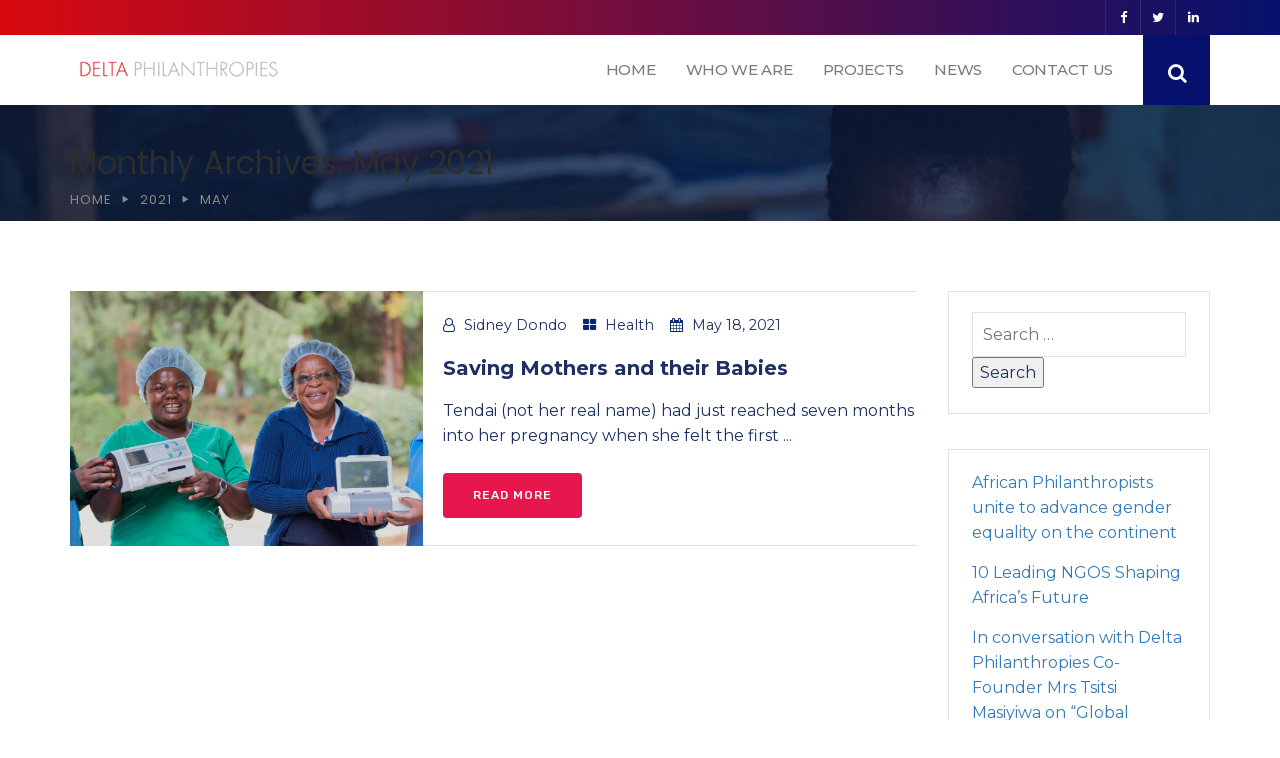

--- FILE ---
content_type: text/html; charset=UTF-8
request_url: https://deltaphilanthropies.org/2021/05/
body_size: 9276
content:
<!doctype html><html lang="en-US"><head><meta charset="UTF-8"><meta name="viewport" content="width=device-width, initial-scale=1"><link rel="profile" href="https://gmpg.org/xfn/11"><title>May 2021 &#8211; Delta Philanthropies</title><link rel="stylesheet" href="https://fonts.googleapis.com/css?family=Montserrat%3A400%2C700%2C600%2C500%7CRubik%3A400%2C500%7CLato%3A700%7CPoppins%3A400&#038;display=swap" /><link rel="stylesheet" href="https://deltaphilanthropies.org/wp-content/cache/min/1/9e584cf2814db587463903075eb126ce.css" data-minify="1" /><link rel='dns-prefetch' href='//www.googletagmanager.com' /><link rel='dns-prefetch' href='//fonts.googleapis.com' /><link rel='preconnect' href='https://fonts.gstatic.com' crossorigin /><link rel="alternate" type="application/rss+xml" title="Delta Philanthropies &raquo; Feed" href="https://deltaphilanthropies.org/feed/" /><link rel="alternate" type="application/rss+xml" title="Delta Philanthropies &raquo; Comments Feed" href="https://deltaphilanthropies.org/comments/feed/" /><style id='wp-block-library-inline-css' type='text/css'>.has-text-align-justify{text-align:justify}</style><style id='rs-plugin-settings-inline-css' type='text/css'></style><link rel='stylesheet' id='radiantthemes-button-element-one-css' href='https://deltaphilanthropies.org/wp-content/plugins/radiantthemes-addons/button/css/radiantthemes-button-element-one.css' media='all' /><style id='radiantthemes-button-element-one-inline-css' type='text/css'>.team.element-six .team-item>.holder .data .btn,.rt-button.element-one>.rt-button-main,.rt-fancy-text-box>.holder>.more .btn,.rt-call-to-action-wraper .rt-call-to-action-item .btn:hover,.radiant-contact-form .form-row input[type=submit]{border-radius:50px 50px 50px 50px}</style><style id='codevz-plugin-inline-css' type='text/css'></style><noscript></noscript> <script src='https://deltaphilanthropies.org/wp-includes/js/jquery/jquery.min.js' id='jquery-core-js'></script> <script src='https://deltaphilanthropies.org/wp-content/plugins/revslider/public/assets/js/rbtools.min.js' id='tp-tools-js' defer></script> <script src='https://deltaphilanthropies.org/wp-content/plugins/revslider/public/assets/js/rs6.min.js' id='revmin-js' defer></script> <script data-minify="1" src='https://deltaphilanthropies.org/wp-content/cache/min/1/wp-content/plugins/wp-virgin-money-giving/public/js/wp-virgin-money-giving-public-230474376984cec2e7ac49f3680caa07.js' id='wp-virgin-money-giving-js' defer></script> <script src='https://deltaphilanthropies.org/wp-content/themes/delta_philanthropy/js/retina.min.js' id='retina-js' defer></script> <script src='https://www.googletagmanager.com/gtag/js?id=UA-177878126-1' id='google_gtagjs-js' async></script> <script id='google_gtagjs-js-after'>window.dataLayer = window.dataLayer || [];function gtag(){dataLayer.push(arguments);}
gtag("js", new Date());
gtag("set", "developer_id.dZTNiMT", true);
gtag("config", "UA-177878126-1", {"anonymize_ip":true});</script> <link rel="https://api.w.org/" href="https://deltaphilanthropies.org/wp-json/" /><link rel="EditURI" type="application/rsd+xml" title="RSD" href="https://deltaphilanthropies.org/xmlrpc.php?rsd" /><link rel="wlwmanifest" type="application/wlwmanifest+xml" href="https://deltaphilanthropies.org/wp-includes/wlwmanifest.xml" /><meta name="generator" content="WordPress 5.6.16" /><meta name="framework" content="Redux 4.1.24" /><style type="text/css" media="all"></style><meta name="generator" content="Site Kit by Google 1.27.0" /><style type='text/css'>img#wpstats{display:none}</style><meta name="generator" content="Powered by WPBakery Page Builder - drag and drop page builder for WordPress."/><meta name="generator" content="Powered by Slider Revolution 6.2.5 - responsive, Mobile-Friendly Slider Plugin for WordPress with comfortable drag and drop interface." /><link rel="icon" href="https://deltaphilanthropies.org/wp-content/uploads/2020/06/cropped-logo1-32x32.png" sizes="32x32" /><link rel="icon" href="https://deltaphilanthropies.org/wp-content/uploads/2020/06/cropped-logo1-192x192.png" sizes="192x192" /><link rel="apple-touch-icon" href="https://deltaphilanthropies.org/wp-content/uploads/2020/06/cropped-logo1-180x180.png" /><meta name="msapplication-TileImage" content="https://deltaphilanthropies.org/wp-content/uploads/2020/06/cropped-logo1-270x270.png" /> <script type="text/javascript">function setREVStartSize(e){
			//window.requestAnimationFrame(function() {				 
				window.RSIW = window.RSIW===undefined ? window.innerWidth : window.RSIW;	
				window.RSIH = window.RSIH===undefined ? window.innerHeight : window.RSIH;	
				try {								
					var pw = document.getElementById(e.c).parentNode.offsetWidth,
						newh;
					pw = pw===0 || isNaN(pw) ? window.RSIW : pw;
					e.tabw = e.tabw===undefined ? 0 : parseInt(e.tabw);
					e.thumbw = e.thumbw===undefined ? 0 : parseInt(e.thumbw);
					e.tabh = e.tabh===undefined ? 0 : parseInt(e.tabh);
					e.thumbh = e.thumbh===undefined ? 0 : parseInt(e.thumbh);
					e.tabhide = e.tabhide===undefined ? 0 : parseInt(e.tabhide);
					e.thumbhide = e.thumbhide===undefined ? 0 : parseInt(e.thumbhide);
					e.mh = e.mh===undefined || e.mh=="" || e.mh==="auto" ? 0 : parseInt(e.mh,0);		
					if(e.layout==="fullscreen" || e.l==="fullscreen") 						
						newh = Math.max(e.mh,window.RSIH);					
					else{					
						e.gw = Array.isArray(e.gw) ? e.gw : [e.gw];
						for (var i in e.rl) if (e.gw[i]===undefined || e.gw[i]===0) e.gw[i] = e.gw[i-1];					
						e.gh = e.el===undefined || e.el==="" || (Array.isArray(e.el) && e.el.length==0)? e.gh : e.el;
						e.gh = Array.isArray(e.gh) ? e.gh : [e.gh];
						for (var i in e.rl) if (e.gh[i]===undefined || e.gh[i]===0) e.gh[i] = e.gh[i-1];
											
						var nl = new Array(e.rl.length),
							ix = 0,						
							sl;					
						e.tabw = e.tabhide>=pw ? 0 : e.tabw;
						e.thumbw = e.thumbhide>=pw ? 0 : e.thumbw;
						e.tabh = e.tabhide>=pw ? 0 : e.tabh;
						e.thumbh = e.thumbhide>=pw ? 0 : e.thumbh;					
						for (var i in e.rl) nl[i] = e.rl[i]<window.RSIW ? 0 : e.rl[i];
						sl = nl[0];									
						for (var i in nl) if (sl>nl[i] && nl[i]>0) { sl = nl[i]; ix=i;}															
						var m = pw>(e.gw[ix]+e.tabw+e.thumbw) ? 1 : (pw-(e.tabw+e.thumbw)) / (e.gw[ix]);					
						newh =  (e.gh[ix] * m) + (e.tabh + e.thumbh);
					}				
					if(window.rs_init_css===undefined) window.rs_init_css = document.head.appendChild(document.createElement("style"));					
					document.getElementById(e.c).height = newh+"px";
					window.rs_init_css.innerHTML += "#"+e.c+"_wrapper { height: "+newh+"px }";				
				} catch(e){
					console.log("Failure at Presize of Slider:" + e)
				}					   
			//});
		  };</script> <style type="text/css" id="wp-custom-css">.wraper_header:not(.style-four):not(.style-five):not(.style-six):not(.style-nine):not(.style-ten) .nav{font-family:"Work Sans";line-height:25px;letter-spacing:-.3px;font-weight:500;font-style:normal;color:#7e7a7a!important;font-size:15px!important}.header_main_action{float:right;margin-top:0;margin-left:30px;text-align:center;font-size:31px;background-color:#05116c}.header_main_action ul>li.header-cart-bar>.header-cart-bar-icon{position:relative;display:none}.header_main_action ul>li{position:relative;display:inline-block;vertical-align:top;margin-right:0;margin-left:25px}.wraper_header.style-one .wraper_header_top,.wraper_header.style-three .wraper_header_top{background-color:linear-gradient(to right,#d80a10,#05116c);background:linear-gradient(to right,#d80a10,#05116c)}.header_top_item ul.contact{display:none;vertical-align:top;width:auto;margin-top:4px}.delta-color p>a{color:#1f2f62!important;text-decoration:none!important}.dp-small-heading{font-weight:700;font-size:19px}.nav-tabs a.text-center,.vc_tta-title-text{text-transform:uppercase;text-decoration:none!important;font-weight:600}.rt-fancy-text-box.element-three .pic>img{width:90px}@media (min-width:768px){.wpb-js-composer .vc_tta.vc_tta-style-outline.vc_tta-tabs .vc_tta-panels{border:0 solid transparent!important}.blog.element-three .blog-item>.holder>.row>[class*='col-']{height:310px}}.blog.element-three .blog-item>.holder .data .btn{padding:12px!important;text-transform:capitalize!important;font-weight:400!important;color:#05106c!important;border:1px solid #05106c!important;border-radius:0!important}.blog.element-three .blog-item>.holder .data .date{display:none}.dp-big-heading{text-align:center;font-size:30px}.blog.element-three .blog-item>.holder,.blog.element-three .blog-item>.holder .data:before{background-color:#ffffff!important}@media(max-width:767px){.mob-center{text-align:center!important}}.wraper_footer_navigation{background-color:rgba(0,23,77,.01);border-bottom:1px solid #e8e8e8;margin:0 0 17px}.footer_copyright_item.text-center,.footer_navigation ul.menu li{color:#1f2f62!important}.header_main .responsive-nav i{font-size:35px;color:#4a4a4a!important}.header_main .responsive-nav{width:auto;height:auto;float:left}@media(min-width:769px){.slider-text{font-size:16px!important;line-height:25px}.slider-text-heading{font-size:18px!important;line-height:25px!important;font-weight:600;color:#0e1e40}}@media(min-width:769px){.slider-text1{font-size:16px!important;line-height:25px}.slider-text-heading1{font-size:18px!important;line-height:25px!important;font-weight:600}}#cleancitycol{display:none!important}</style><style id="consultix_theme_option-dynamic-css" title="dynamic-css" class="redux-options-output">body{font-family:Montserrat;line-height:25px;font-weight:400;font-style:normal;color:#1f2f62;font-size:16px;font-display:swap}h1{font-family:Montserrat;line-height:50px;font-weight:700;font-style:normal;color:#1f2f62;font-size:43px;font-display:swap}h2{font-family:Montserrat;line-height:45px;font-weight:700;font-style:normal;color:#1f2f62;font-size:43px;font-display:swap}h3{font-family:Montserrat;line-height:35px;font-weight:700;font-style:normal;color:#1f2f62;font-size:30px;font-display:swap}h4{font-family:Montserrat;line-height:30px;font-weight:600;font-style:normal;color:#1f2f62;font-size:18px;font-display:swap}h5{font-family:Montserrat;text-transform:capitalize;line-height:30px;font-weight:700;font-style:normal;font-size:20px;font-display:swap}h6{font-family:Montserrat;line-height:27px;font-weight:500;font-style:normal;color:#1f2f62;font-size:16px;font-display:swap}.wraper_header.style-one .wraper_header_top,.wraper_header.style-three .wraper_header_top{background-color:#2d2d2d}.wraper_header.style-one .wraper_header_main,.wraper_header.style-two .wraper_header_main,.wraper_header.style-three .wraper_header_main,.wraper_header.style-four,.wraper_header.style-seven .wraper_header_main,.wraper_header.style-eight .wraper_header_main,#hamburger-menu,.wraper_flyout_menu{background-color:#fff}.wraper_header:not(.style-four):not(.style-five):not(.style-six):not(.style-nine):not(.style-ten) .nav{font-family:Montserrat;line-height:25px;letter-spacing:-.3px;font-weight:500;font-style:normal;color:#252525;font-size:16px;font-display:swap}.wraper_header.style-nine{-moz-box-shadow:0 0 27px 0 rgba(5,6,6,.22);-webkit-box-shadow:0 0 27px 0 rgba(5,6,6,.22);-ms-box-shadow:0 0 27px 0 rgba(5,6,6,.22);-o-box-shadow:0 0 27px 0 rgba(5,6,6,.22);box-shadow:0 0 27px 0 rgba(5,6,6,.22)}.wraper_header.style-nine .wraper_header_top{background-color:#001a57}.wraper_header.style-nine .wraper_header_main{background-color:#fff}.wraper_header.style-nine .nav{font-family:Rubik;text-transform:uppercase;line-height:25px;font-weight:400;font-style:normal;color:#4d4d4d;font-size:13px;font-display:swap}.wraper_header.style-nine .nav>[class*="menu-"]>ul.menu>li:hover>a,.wraper_header.style-nine .nav>[class*="menu-"]>ul.menu>li.current-menu-item>a,.wraper_header.style-nine .nav>[class*="menu-"]>ul.menu>li.current-menu-parent>a,.wraper_header.style-nine .nav>[class*="menu-"]>ul.menu>li.current-menu-ancestor>a{color:#08276E}.wraper_header.style-ten .wraper_header_top{background-color:rgba(14,13,13,.4)}.wraper_header.style-ten .wraper_header_main{background-color:rgba(0,0,0,.01)}.wraper_header.style-ten .nav{font-family:Lato;text-transform:uppercase;line-height:25px;font-weight:700;font-style:normal;color:#fff;font-size:15px;font-display:swap}.wraper_header.style-ten .nav>[class*="menu-"]>ul.menu>li:hover>a,.wraper_header.style-ten .nav>[class*="menu-"]>ul.menu>li.current-menu-item>a,.wraper_header.style-ten .nav>[class*="menu-"]>ul.menu>li.current-menu-parent>a,.wraper_header.style-ten .nav>[class*="menu-"]>ul.menu>li.current-menu-ancestor>a{color:#08276E}.wraper_inner_banner{background-repeat:no-repeat;background-attachment:inherit;background-image:url(https://deltaphilanthropies.org/wp-content/uploads/2020/08/impact-bg.jpg);background-size:cover}.wraper_inner_banner_main{border-bottom-color:rgba(255,255,255,.01)}.wraper_inner_banner_main>.container{padding-top:38px;padding-bottom:5px}.inner_banner_main .title{font-family:Poppins;line-height:40px;letter-spacing:0;font-weight:400;font-style:normal;color:#2d2d2d;font-size:32px;font-display:swap}.inner_banner_main .subtitle{font-family:Montserrat;line-height:26px;font-weight:600;font-style:normal;color:#282828;font-size:18px;font-display:swap}.inner_banner_breadcrumb #crumbs{font-family:Poppins;text-transform:uppercase;line-height:22px;letter-spacing:1px;font-weight:400;font-style:normal;color:#888;font-size:13px;font-display:swap}.wraper_inner_banner_breadcrumb>.container{padding-top:0;padding-bottom:10px}.wraper_footer{background-color:#fff}.wraper_footer_navigation{background-color:rgba(0,23,77,.01)}.wraper_footer_main{border-bottom-color:rgba(255,255,255,.01)}.rt-button.element-one>.rt-button-main,.radiant-contact-form .form-row input[type=submit],.radiant-contact-form .form-row input[type=button],.radiant-contact-form .form-row button[type=submit],.post.style-two .post-read-more .btn,.post.style-three .entry-main .post-read-more .btn,.woocommerce #respond input#submit,.woocommerce .return-to-shop .button,.woocommerce form .form-row input.button,.widget-area>.widget.widget_price_filter .button,.rt-fancy-text-box.element-one>.holder>.more>a,.rt-fancy-text-box.element-two>.holder>.more>a,.rt-fancy-text-box.element-three>.holder>.more>a,.rt-fancy-text-box.element-four>.holder>.more>a,.team.element-six .team-item>.holder .data .btn,.rt-portfolio-box.element-one .rt-portfolio-box-item>.holder>.title .btn,.rt-portfolio-box.element-one .rt-portfolio-box-item>.holder>.data .btn,.rt-portfolio-box.element-two .rt-portfolio-box-item>.holder>.pic>.title .btn,.rt-portfolio-box.element-two .rt-portfolio-box-item>.holder>.pic>.data .btn,.rt-portfolio-box.element-four .rt-portfolio-box-item>.holder>.pic>.data .btn{padding-top:10px;padding-right:30px;padding-bottom:10px;padding-left:30px}.rt-button.element-one>.rt-button-main,.radiant-contact-form .form-row input[type=submit],.radiant-contact-form .form-row input[type=button],.radiant-contact-form .form-row button[type=submit],.post.style-two .post-read-more .btn,.post.style-three .entry-main .post-read-more .btn,.woocommerce #respond input#submit,.woocommerce form .form-row input.button,.woocommerce .return-to-shop .button,.widget-area>.widget.widget_price_filter .button,.rt-fancy-text-box.element-one>.holder>.more>a,.rt-fancy-text-box.element-two>.holder>.more>a,.rt-fancy-text-box.element-three>.holder>.more>a,.rt-fancy-text-box.element-four>.holder>.more>a,.team.element-six .team-item>.holder .data .btn,.rt-portfolio-box.element-one .rt-portfolio-box-item>.holder>.title .btn,.rt-portfolio-box.element-one .rt-portfolio-box-item>.holder>.data .btn,.rt-portfolio-box.element-two .rt-portfolio-box-item>.holder>.pic>.title .btn,.rt-portfolio-box.element-two .rt-portfolio-box-item>.holder>.pic>.data .btn,.rt-portfolio-box.element-four .rt-portfolio-box-item>.holder>.pic>.data .btn{background-color:#e7174d}.rt-button.element-one[class*="hover-style-"] .rt-button-main>.overlay,.radiant-contact-form .form-row input[type=submit]:hover,.radiant-contact-form .form-row input[type=button]:hover,.radiant-contact-form .form-row button[type=submit]:hover,.post.style-two .post-read-more .btn:hover,.post.style-three .entry-main .post-read-more .btn:hover,.woocommerce #respond input#submit,.woocommerce .return-to-shop .button:hover,.woocommerce form .form-row input.button:hover,.widget-area>.widget.widget_price_filter .button:hover,.rt-fancy-text-box.element-one>.holder>.more>a:hover,.rt-fancy-text-box.element-two>.holder>.more>a:hover,.rt-fancy-text-box.element-three>.holder>.more>a:hover,.rt-fancy-text-box.element-four>.holder>.more>a:hover,.team.element-six .team-item>.holder .data .btn:hover,.rt-portfolio-box.element-one .rt-portfolio-box-item>.holder>.title .btn:hover,.rt-portfolio-box.element-one .rt-portfolio-box-item>.holder>.data .btn:hover,.rt-portfolio-box.element-two .rt-portfolio-box-item>.holder>.pic>.title .btn:hover,.rt-portfolio-box.element-two .rt-portfolio-box-item>.holder>.pic>.data .btn:hover,.rt-portfolio-box.element-four .rt-portfolio-box-item>.holder>.pic>.data .btn:hover{background-color:#181818}.rt-button.element-one>.rt-button-main,.radiant-contact-form .form-row input[type=submit],.radiant-contact-form .form-row input[type=button],.radiant-contact-form .form-row button[type=submit],.post.style-two .post-read-more .btn,.post.style-three .entry-main .post-read-more .btn,.woocommerce #respond input#submit,.woocommerce .return-to-shop .button,.woocommerce form .form-row input.button,.widget-area>.widget.widget_price_filter .button,.rt-fancy-text-box.element-one>.holder>.more>a,.rt-fancy-text-box.element-two>.holder>.more>a,.rt-fancy-text-box.element-three>.holder>.more>a,.rt-fancy-text-box.element-four>.holder>.more>a,.team.element-six .team-item>.holder .data .btn,.rt-portfolio-box.element-one .rt-portfolio-box-item>.holder>.title .btn,.rt-portfolio-box.element-one .rt-portfolio-box-item>.holder>.data .btn,.rt-portfolio-box.element-two .rt-portfolio-box-item>.holder>.pic>.title .btn,.rt-portfolio-box.element-two .rt-portfolio-box-item>.holder>.pic>.data .btn,.rt-portfolio-box.element-four .rt-portfolio-box-item>.holder>.pic>.data .btn{border-top:0 solid #fff;border-bottom:0 solid #fff;border-left:0 solid #fff;border-right:0 solid #fff}.rt-button.element-one>.rt-button-main:hover,.radiant-contact-form .form-row input[type=submit]:hover,.radiant-contact-form .form-row input[type=button]:hover,.radiant-contact-form .form-row button[type=submit]:hover,.post.style-two .post-read-more .btn:hover,.post.style-three .entry-main .post-read-more .btn:hover,.woocommerce #respond input#submit,.woocommerce .return-to-shop .button:hover,.woocommerce form .form-row input.button:hover,.widget-area>.widget.widget_price_filter .button:hover,.rt-fancy-text-box.element-one>.holder>.more>a:hover,.rt-fancy-text-box.element-two>.holder>.more>a:hover,.rt-fancy-text-box.element-three>.holder>.more>a:hover,.rt-fancy-text-box.element-four>.holder>.more>a:hover,.team.element-six .team-item>.holder .data .btn:hover,.rt-portfolio-box.element-one .rt-portfolio-box-item>.holder>.title .btn:hover,.rt-portfolio-box.element-one .rt-portfolio-box-item>.holder>.data .btn:hover,.rt-portfolio-box.element-two .rt-portfolio-box-item>.holder>.pic>.title .btn:hover,.rt-portfolio-box.element-two .rt-portfolio-box-item>.holder>.pic>.data .btn:hover,.rt-portfolio-box.element-four .rt-portfolio-box-item>.holder>.pic>.data .btn:hover{border-top:0 solid #fff;border-bottom:0 solid #fff;border-left:0 solid #fff;border-right:0 solid #fff}.rt-button.element-one>.rt-button-main,.radiant-contact-form .form-row input[type=submit],.radiant-contact-form .form-row input[type=button],.radiant-contact-form .form-row button[type=submit],.post.style-two .post-read-more .btn,.post.style-three .entry-main .post-read-more .btn,.woocommerce #respond input#submit,.woocommerce .return-to-shop .button,.woocommerce form .form-row input.button,.widget-area>.widget.widget_price_filter .button,.rt-fancy-text-box.element-one>.holder>.more>a,.rt-fancy-text-box.element-two>.holder>.more>a,.rt-fancy-text-box.element-three>.holder>.more>a,.rt-fancy-text-box.element-four>.holder>.more>a,.team.element-six .team-item>.holder .data .btn,.rt-portfolio-box.element-one .rt-portfolio-box-item>.holder>.title .btn,.rt-portfolio-box.element-one .rt-portfolio-box-item>.holder>.data .btn,.rt-portfolio-box.element-two .rt-portfolio-box-item>.holder>.pic>.title .btn,.rt-portfolio-box.element-two .rt-portfolio-box-item>.holder>.pic>.data .btn,.rt-portfolio-box.element-four .rt-portfolio-box-item>.holder>.pic>.data .btn{-moz-box-shadow:rgb(0,0,0);-webkit-box-shadow:rgb(0,0,0);-ms-box-shadow:rgb(0,0,0);-o-box-shadow:rgb(0,0,0);box-shadow:rgb(0,0,0)}.rt-button.element-one>.rt-button-main,.radiant-contact-form .form-row input[type=submit],.radiant-contact-form .form-row input[type=button],.radiant-contact-form .form-row button[type=submit],.post.style-two .post-read-more .btn,.post.style-three .entry-main .post-read-more .btn,.woocommerce #respond input#submit,.woocommerce .return-to-shop .button,.woocommerce form .form-row input.button,.widget-area>.widget.widget_price_filter .button,.rt-fancy-text-box.element-one>.holder>.more>a,.rt-fancy-text-box.element-two>.holder>.more>a,.rt-fancy-text-box.element-three>.holder>.more>a,.rt-fancy-text-box.element-four>.holder>.more>a,.team.element-six .team-item>.holder .data .btn,.rt-portfolio-box.element-one .rt-portfolio-box-item>.holder>.title .btn,.rt-portfolio-box.element-one .rt-portfolio-box-item>.holder>.data .btn,.rt-portfolio-box.element-two .rt-portfolio-box-item>.holder>.pic>.title .btn,.rt-portfolio-box.element-two .rt-portfolio-box-item>.holder>.pic>.data .btn,.rt-portfolio-box.element-four .rt-portfolio-box-item>.holder>.pic>.data .btn{font-family:Rubik;text-transform:uppercase;line-height:25px;letter-spacing:1px;font-weight:500;font-style:normal;color:#fff;font-size:12px;font-display:swap}.rt-button.element-one>.rt-button-main i{color:#fff}.rt-button.element-one>.rt-button-main:hover i{color:#fff}.radiant-contact-form .form-row input[type=text],.radiant-contact-form .form-row input[type=email],.radiant-contact-form .form-row input[type=url],.radiant-contact-form .form-row input[type=tel],.radiant-contact-form .form-row input[type=number],.radiant-contact-form .form-row input[type=password],.radiant-contact-form .form-row input[type=date],.radiant-contact-form .form-row input[type=time],.radiant-contact-form .form-row select{height:45px}.radiant-contact-form .form-row textarea{height:100px}.radiant-contact-form .form-row input[type=text]:focus,.radiant-contact-form .form-row input[type=email]:focus,.radiant-contact-form .form-row input[type=url]:focus,.radiant-contact-form .form-row input[type=tel]:focus,.radiant-contact-form .form-row input[type=number]:focus,.radiant-contact-form .form-row input[type=password]:focus,.radiant-contact-form .form-row input[type=date]:focus,.radiant-contact-form .form-row input[type=time]:focus,.radiant-contact-form .form-row select:focus,.radiant-contact-form .form-row textarea:focus{padding-top:5px;padding-right:10px;padding-bottom:5px;padding-left:10px}.radiant-contact-form .form-row input[type=text],.radiant-contact-form .form-row input[type=email],.radiant-contact-form .form-row input[type=url],.radiant-contact-form .form-row input[type=tel],.radiant-contact-form .form-row input[type=number],.radiant-contact-form .form-row input[type=password],.radiant-contact-form .form-row input[type=date],.radiant-contact-form .form-row input[type=time],.radiant-contact-form .form-row select,.radiant-contact-form .form-row textarea{-moz-box-shadow:rgb(0,0,0);-webkit-box-shadow:rgb(0,0,0);-ms-box-shadow:rgb(0,0,0);-o-box-shadow:rgb(0,0,0);box-shadow:rgb(0,0,0)}.rt-accordion.element-one .rt-accordion-item{background-color:#fff}.rt-accordion.element-three .rt-accordion-item>.rt-accordion-item-title>.rt-accordion-item-title-icon>.holder i,.rt-accordion.element-three .rt-accordion-item>.rt-accordion-item-title>.panel-title{color:#323232}.rt-accordion.element-four .rt-accordion-item.rt-active>.rt-accordion-item-title{color:#e7174d}.rt-fancy-text-box.element-one>.holder>.title>.icon i,.rt-fancy-text-box.element-one>.holder>.title>.fancy-text-tag,.rt-fancy-text-box.element-one>.holder>.title>.fancy-text-tag>a,.rt-fancy-text-box.element-two>.holder>.icon i,.rt-fancy-text-box.element-two>.holder>.title>.fancy-text-tag,.rt-fancy-text-box.element-two>.holder>.title>.fancy-text-tag>a,.rt-fancy-text-box.element-three>.holder>.title>.fancy-text-tag,.rt-fancy-text-box.element-three>.holder>.title>.fancy-text-tag>a,.rt-fancy-text-box.element-four>.holder>.title>.fancy-text-tag,.rt-fancy-text-box.element-four>.holder>.title>.fancy-text-tag>a{color:#2d2d2d}.rt-pricing-table.element-one>.holder>.data{background-color:#e7174d}.rt-pricing-table.element-one>.holder>.data h5{color:#fff}.rt-pricing-table.element-one>.holder>.data .btn{background-color:#fff}.rt-pricing-table.element-two.spotlight>.holder>.title:before,.rt-pricing-table.element-two.spotlight>.holder>.title:after,.rt-pricing-table.element-two>.holder>.title h4:before,.rt-pricing-table.element-two>.holder>.data .btn{background-color:#e60e46}.rt-pricing-table.element-two>.holder>.title h5{color:#e60e46}.rt-pricing-table.element-three.spotlight>.holder{background-color:#e7174d}.rt-pricing-table.element-three>.holder>.title h5 strong,.rt-pricing-table.element-three.spotlight>.holder:after,.rt-pricing-table.element-three>.holder>.data .btn-hover{color:#e7174d}.rt-pricing-table.element-three>.holder>.list ul li:before,.rt-pricing-table.element-three>.holder>.data .btn{border-color:#e7174d}.rt-portfolio-box.element-one .rt-portfolio-box-item>.holder>.title,.rt-portfolio-box.element-one .rt-portfolio-box-item>.holder>.data,.rt-portfolio-box.element-two .rt-portfolio-box-item>.holder>.pic>.title>.table,.rt-portfolio-box.element-two .rt-portfolio-box-item>.holder>.pic>.data>.table{background-color:rgba(48,42,44,.31)}.testimonial.element-one .testimonial-item>.holder>.title h5{color:#fff}.testimonial.element-one .testimonial-item>.holder>.title p{color:#fff}.testimonial.element-one .testimonial-item>.holder>.data{background-color:#f2f0ee}.testimonial.element-one .testimonial-item>.holder>.data:before{border-top-color:#f2f0ee}.testimonial.element-one .testimonial-item>.holder>.data blockquote p{color:#fff}.testimonial.element-two .testimonial-item>.holder>.title h5{color:#fff}.testimonial.element-two .testimonial-item>.holder>.data blockquote p{color:#fff}.testimonial.element-two .testimonial-item>.holder>.meta ul.social li a i{color:#fff}.testimonial.element-three .testimonial-item>.holder>.data h5{color:#fff}.testimonial.element-three .testimonial-item>.holder>.data blockquote p{color:#d8d4d4}.testimonial.element-three .testimonial-item>.holder>.data ul.rating li i{color:#fff}.testimonial.element-four .testimonial-item>.holder>.data h5{color:#fff}.testimonial.element-four .testimonial-item>.holder>.data{background-color:rgba(0,0,0,.01)}.testimonial.element-four .testimonial-item>.holder>.data blockquote p{color:#d8d4d4}.testimonial.element-four .testimonial-item>.holder>.data ul.rating li i{color:#fff}.testimonial.element-five .testimonial-item>.holder>.title h5{color:#fff}.testimonial.element-five .testimonial-item>.holder>.title p{color:#d38932}.testimonial.element-five .testimonial-item>.holder>.data{background-color:#584835}.testimonial.element-five .testimonial-item>.holder>.data blockquote p{color:#fff}.testimonial.element-six .testimonial-item>.holder>.data h5{color:#f19f00}.testimonial.element-six .testimonial-item>.holder>.data blockquote p{color:#222}.testimonial.element-seven .testimonial-item>.holder>.title h5{color:#fff}.testimonial.element-seven .testimonial-item>.holder>.title p{color:#fc8e0c}.testimonial.element-seven .testimonial-item>.holder>.data blockquote p{color:#fff}.testimonial.element-seven .testimonial-item>.holder>.title ul.rating li i{color:#fc8e0c}.testimonial.element-eight .testimonial-item>.holder>.title h5{color:#001a57}.testimonial.element-eight .testimonial-item>.holder>.title p{color:#0f5c84}.testimonial.element-eight .testimonial-item>.holder>.data{background-color:rgba(0,0,0,.04)}.testimonial.element-eight .testimonial-item>.holder>.data blockquote p{color:#222}.testimonial.element-nine .testimonial-item>.holder>.title h5{color:#001a57}.testimonial.element-nine .testimonial-item>.holder>.title p{color:#0f5c84}.testimonial.element-nine .testimonial-item>.holder{background-color:rgba(0,0,0,.02)}.testimonial.element-nine .testimonial-item>.holder>.data blockquote p{color:#222}.testimonial.element-ten .testimonial-item>.holder>.data h5{color:#fff}.testimonial.element-ten .testimonial-item>.holder>.data .role{color:#fff}.testimonial.element-ten .testimonial-item>.holder>.data blockquote:before{background-color:#fff}.testimonial.element-ten .testimonial-item>.holder>.data blockquote p{color:#fff}.rt-loan-calculator.element-one>ul.nav-tabs>li.active>a,.rt-loan-calculator.element-one .rt-loan-calculator-form .form-row .form-row-slider .slider .slider-track>.slider-selection{background-color:#e7174d}.rt-loan-calculator.element-one>ul.nav-tabs>li.active>a{border-color:#e7174d}.rt-loan-calculator.element-one .rt-loan-calculator-form .result-row .result-row-amount p{color:#e7174d}body.error-404-style-one .wraper_error_main,body.error-404-style-two .wraper_error_main{background-color:#0c0c0c;background-repeat:no-repeat;background-attachment:inherit;background-image:url(https://themes.radiantthemes.com/consultix/demo-three/wp-content/uploads/2018/02/404-back.jpg);background-size:cover}.wraper_error_main>.container{padding-top:180px;padding-bottom:250px}</style><noscript><style>.wpb_animate_when_almost_visible{opacity:1}</style></noscript></head><body data-rsssl=1 class="archive date wp-embed-responsive cz-cpt-post woo-col-4 woo-related-col-3 clr cz-page-10734 hfeed radiantthemes radiantthemes-delta_philanthropy wpb-js-composer js-comp-ver-6.3.0 vc_responsive" data-nicescroll-cursorcolor="#e7174d" data-nicescroll-cursorwidth="7px"><div class="overlay"></div><div class="scrollup left"> <i class="fa fa-angle-up"></i></div><header class="wraper_header style-one"><div class="wraper_header_top"><div class="container"><div class="row header_top"><div class="col-lg-6 col-md-6 col-sm-6 col-xs-12"><div class="header_top_item text-left"><ul class="contact"><li class="phone"><a href="tel:(888) 123-4567">(888) 123-4567</a></li><li class="email"><a href="mailto:info@example.com">info@example.com</a></li></ul></div></div><div class="col-lg-6 col-md-6 col-sm-6 col-xs-12"><div class="header_top_item text-right"><ul class="social"><li class="facebook"><a href="https://facebook.com" target=&quot;_blank&quot;><i class="fa fa-facebook"></i></a></li><li class="twitter"><a href="https://twitter.com" target=&quot;_blank&quot;><i class="fa fa-twitter"></i></a></li><li class="linkedin"><a href="https://www.linkedin.com/company/delta-philanthropies/" target=&quot;_blank&quot;><i class="fa fa-linkedin"></i></a></li></ul></div></div></div></div></div><div class="wraper_header_main i-am-sticky"><div class="container"><div class="header_main"><div class="brand-logo"> <a href="https://deltaphilanthropies.org/"><img src="https://deltaphilanthropies.org/wp-content/uploads/2020/08/logo1_ef354488792a1329f500f0b52a657029.png" alt="logo"></a></div><div class="header_main_action"><ul style="padding-top: 22px !important; padding-bottom: 22px !important;margin-right: 23px;"><li class="floating-searchbar"> <i class="fa fa-search"></i> <i class="fa fa-times"></i><div class="floating-search-bar"><form role="search" method="get" class="search-form" action="https://deltaphilanthropies.org/"><div class="form-row"> <input type="search" placeholder="Search..." value="" name="s" required> <button type="submit"><i class="fa fa-search"></i></button></div></form></div></li></ul></div><div class="responsive-nav hidden-lg hidden-md visible-sm visible-xs" data-responsive-nav-displace="true"> <i class="fa fa-bars"></i></div><nav class="nav visible-lg visible-md hidden-sm hidden-xs"><div class="menu-delta-menu-container"><ul id="menu-delta-menu" class="menu rt-mega-menu-transition-default"><li id="menu-item-10307" class="menu-item menu-item-type-post_type menu-item-object-page menu-item-home menu-flyout rt-mega-menu-hover item-10307"><a href="https://deltaphilanthropies.org/">HOME</a></li><li id="menu-item-10263" class="menu-item menu-item-type-post_type menu-item-object-page menu-flyout rt-mega-menu-hover item-10263"><a href="https://deltaphilanthropies.org/who-weare/">WHO WE ARE</a></li><li id="menu-item-10114" class="menu-item menu-item-type-post_type menu-item-object-page menu-flyout rt-mega-menu-hover item-10114"><a href="https://deltaphilanthropies.org/projects/">PROJECTS</a></li><li id="menu-item-9693" class="menu-item menu-item-type-custom menu-item-object-custom menu-flyout rt-mega-menu-hover item-9693"><a href="https://deltaphilanthropies.org/news/">NEWS</a></li><li id="menu-item-10115" class="menu-item menu-item-type-custom menu-item-object-custom menu-flyout rt-mega-menu-hover item-10115"><a href="https://deltaphilanthropies.org/contact-us/">CONTACT US</a></li></ul></div></nav><div class="clearfix"></div></div></div></div></header><div class="wraper_inner_banner"><div class="wraper_inner_banner_main"><div class="container"><div class="row"><div class="col-lg-12 col-md-12 col-sm-12 col-xs-12"><div class="inner_banner_main"><p class="title"> Monthly Archives: May 2021</p></div></div></div></div></div><div class="wraper_inner_banner_breadcrumb"><div class="container"><div class="row"><div class="col-lg-12 col-md-12 col-sm-12 col-xs-12"><div class="inner_banner_breadcrumb"><div id="crumbs"><a href="https://deltaphilanthropies.org">Home</a> <span class="gap"><i class="el el-caret-right"></i></span> <a href="https://deltaphilanthropies.org/2021/">2021</a> <span class="gap"><i class="el el-caret-right"></i></span> <span class="current">May</span></div></div></div></div></div></div></div><div id="page" class="site"><div id="content" class="site-content"><div id="primary" class="content-area"><main id="main" class="site-main"><div class="wraper_blog_main"><div class="container"><div class="row"><div class="col-lg-9 col-md-9 col-sm-8 col-xs-12 pull-left"><div class="blog_main"><article id="post-10734" class="style-three post-10734 post type-post status-publish format-standard has-post-thumbnail hentry category-health tag-health tag-maternal-health tag-vision-2030"><div class="row"><div class="col-lg-5 col-md-5 col-sm-5 col-xs-12 matchHeight"><div class="post-thumbnail"> <img src="https://deltaphilanthropies.org/wp-content/themes/delta_philanthropy/images/no-image-found-360x260.png" alt="no image found" width="370" height="190"><div class="placeholder"> <a href="https://deltaphilanthropies.org/saving-mothers-and-their-babies/"><img width="2048" height="1365" src="https://deltaphilanthropies.org/wp-content/uploads/2021/05/51074875783_a8e04130fb_k.jpg" class="attachment-full size-full wp-post-image" alt="" loading="lazy" srcset="https://deltaphilanthropies.org/wp-content/uploads/2021/05/51074875783_a8e04130fb_k.jpg 2048w, https://deltaphilanthropies.org/wp-content/uploads/2021/05/51074875783_a8e04130fb_k-300x200.jpg 300w, https://deltaphilanthropies.org/wp-content/uploads/2021/05/51074875783_a8e04130fb_k-1024x683.jpg 1024w, https://deltaphilanthropies.org/wp-content/uploads/2021/05/51074875783_a8e04130fb_k-768x512.jpg 768w, https://deltaphilanthropies.org/wp-content/uploads/2021/05/51074875783_a8e04130fb_k-1536x1024.jpg 1536w" sizes="(max-width: 2048px) 100vw, 2048px" /></a></div></div></div><div class="col-lg-7 col-md-7 col-sm-7 col-xs-12 matchHeight"><div class="table entry-main"><div class="table-cell"><div class="post-meta"> <span><i class="fa fa-user-o"></i> Sidney Dondo</span> <span><i class="fa fa-th-large"></i> <a href="https://deltaphilanthropies.org/category/blog/health/">Health</a> </span> <span><i class="fa fa-calendar"></i> May 18, 2021</span></div><header class="entry-header"><h3 class="entry-title"><a href="https://deltaphilanthropies.org/saving-mothers-and-their-babies/" rel="bookmark">Saving Mothers and their Babies</a></h3></header><div class="entry-content"> Tendai (not her real name) had just reached seven months into her pregnancy when she felt the first ...</div><div class="post-read-more"> <a class="btn" href="https://deltaphilanthropies.org/saving-mothers-and-their-babies/"><span>Read More</span></a></div></div></div></div></div></article></div></div><div class="col-lg-3 col-md-3 col-sm-4 col-xs-12 pull-right"><aside id="secondary" class="widget-area"><section id="search-2" class="widget widget_search"><form role="search" method="get" class="search-form" action="https://deltaphilanthropies.org/"> <label> <span class="screen-reader-text">Search for:</span> <input type="search" class="search-field" placeholder="Search &hellip;" value="" name="s" /> </label> <input type="submit" class="search-submit" value="Search" /></form></section><section id="recent-posts-2" class="widget widget_recent_entries"><ul><li> <a href="https://deltaphilanthropies.org/african-philanthropists-unite-to-advance-gender-equality-on-the-continent/">African Philanthropists unite to advance gender equality on the continent</a></li><li> <a href="https://deltaphilanthropies.org/10-leading-ngos-shaping-africas-future/">10 Leading NGOS Shaping Africa’s Future</a></li><li> <a href="https://deltaphilanthropies.org/in-conversation-with-delta-philanthropies-co-founder-mrs-tsitsi-masiyiwa-on-global-change-through-catalytic-capital/">In conversation with Delta Philanthropies Co-Founder Mrs Tsitsi Masiyiwa on “Global Change Through Catalytic Capital”</a></li><li> <a href="https://deltaphilanthropies.org/upcoming-webinar-catalysing-vision-2030/">Upcoming webinar: Catalysing Vision 2030</a></li><li> <a href="https://deltaphilanthropies.org/saving-mothers-and-their-babies/">Saving Mothers and their Babies</a></li></ul></section><section id="archives-2" class="widget widget_archive"><ul><li><a href='https://deltaphilanthropies.org/2022/10/'>October 2022</a></li><li><a href='https://deltaphilanthropies.org/2022/03/'>March 2022</a></li><li><a href='https://deltaphilanthropies.org/2022/01/'>January 2022</a></li><li><a href='https://deltaphilanthropies.org/2021/11/'>November 2021</a></li><li><a href='https://deltaphilanthropies.org/2021/05/' aria-current="page">May 2021</a></li><li><a href='https://deltaphilanthropies.org/2020/08/'>August 2020</a></li><li><a href='https://deltaphilanthropies.org/2017/11/'>November 2017</a></li></ul></section></aside></div></div></div></div></main></div></div></div><footer class="wraper_footer style-nine"><div class="wraper_footer_navigation"><div class="container"><div class="row"><div class="col-lg-12 col-md-12 col-sm-12 col-xs-12"><div class="footer_navigation"><div class="menu-footer-menu-container"><ul id="menu-footer-menu" class="menu rt-mega-menu-transition-default"><li id="menu-item-10281" class="menu-item menu-item-type-post_type menu-item-object-page menu-flyout rt-mega-menu-hover item-10281"><a href="https://deltaphilanthropies.org/who-weare/">WHO WE ARE</a></li><li id="menu-item-10282" class="menu-item menu-item-type-post_type menu-item-object-page menu-flyout rt-mega-menu-hover item-10282"><a href="https://deltaphilanthropies.org/social-impact/">IMPACT</a></li><li id="menu-item-10283" class="menu-item menu-item-type-post_type menu-item-object-page menu-flyout rt-mega-menu-hover item-10283"><a href="https://deltaphilanthropies.org/projects/">PROJECTS</a></li><li id="menu-item-10285" class="menu-item menu-item-type-post_type menu-item-object-page menu-flyout rt-mega-menu-hover item-10285"><a href="https://deltaphilanthropies.org/news/">NEWS</a></li><li id="menu-item-10284" class="menu-item menu-item-type-post_type menu-item-object-page menu-flyout rt-mega-menu-hover item-10284"><a href="https://deltaphilanthropies.org/contact-us/">CONTACT US</a></li></ul></div></div></div></div></div></div><div class="wraper_footer_copyright"><div class="container"><div class="row footer_copyright"><div class="col-lg-12 col-md-12 col-sm-12 col-xs-12"><div class="footer_copyright_item text-center"><p>©2020 All Rights Reserved | Delta Philanthropies | Website by <a href="https://www.dicomm.co.zw/">Dicomm McCann</a></p></div></div></div></div></div></footer>  <script src='https://deltaphilanthropies.org/wp-includes/js/dist/vendor/wp-polyfill.min.js' id='wp-polyfill-js' defer></script> <script id='wp-polyfill-js-after'>( 'fetch' in window ) || document.write( '<script src="https://deltaphilanthropies.org/wp-includes/js/dist/vendor/wp-polyfill-fetch.min.js" defer></scr' + 'ipt>' );( document.contains ) || document.write( '<script src="https://deltaphilanthropies.org/wp-includes/js/dist/vendor/wp-polyfill-node-contains.min.js" defer></scr' + 'ipt>' );( window.DOMRect ) || document.write( '<script src="https://deltaphilanthropies.org/wp-includes/js/dist/vendor/wp-polyfill-dom-rect.min.js" defer></scr' + 'ipt>' );( window.URL && window.URL.prototype && window.URLSearchParams ) || document.write( '<script src="https://deltaphilanthropies.org/wp-includes/js/dist/vendor/wp-polyfill-url.min.js" defer></scr' + 'ipt>' );( window.FormData && window.FormData.prototype.keys ) || document.write( '<script src="https://deltaphilanthropies.org/wp-includes/js/dist/vendor/wp-polyfill-formdata.min.js" defer></scr' + 'ipt>' );( Element.prototype.matches && Element.prototype.closest ) || document.write( '<script src="https://deltaphilanthropies.org/wp-includes/js/dist/vendor/wp-polyfill-element-closest.min.js" defer></scr' + 'ipt>' );</script> <script src='https://deltaphilanthropies.org/wp-includes/js/dist/i18n.min.js' id='wp-i18n-js' defer></script> <script src='https://deltaphilanthropies.org/wp-includes/js/dist/vendor/lodash.min.js' id='lodash-js' defer></script> <script id='lodash-js-after'>window.lodash = _.noConflict();</script> <script src='https://deltaphilanthropies.org/wp-includes/js/dist/url.min.js' id='wp-url-js' defer></script> <script src='https://deltaphilanthropies.org/wp-includes/js/dist/hooks.min.js' id='wp-hooks-js' defer></script> <script id='wp-api-fetch-js-translations'>( function( domain, translations ) {
	var localeData = translations.locale_data[ domain ] || translations.locale_data.messages;
	localeData[""].domain = domain;
	wp.i18n.setLocaleData( localeData, domain );
} )( "default", { "locale_data": { "messages": { "": {} } } } );</script> <script src='https://deltaphilanthropies.org/wp-includes/js/dist/api-fetch.min.js' id='wp-api-fetch-js' defer></script> <script id='wp-api-fetch-js-after'>wp.apiFetch.use( wp.apiFetch.createRootURLMiddleware( "https://deltaphilanthropies.org/wp-json/" ) );
wp.apiFetch.nonceMiddleware = wp.apiFetch.createNonceMiddleware( "f11caf3152" );
wp.apiFetch.use( wp.apiFetch.nonceMiddleware );
wp.apiFetch.use( wp.apiFetch.mediaUploadMiddleware );
wp.apiFetch.nonceEndpoint = "https://deltaphilanthropies.org/wp-admin/admin-ajax.php?action=rest-nonce";</script> <script type='text/javascript' id='contact-form-7-js-extra'>/* <![CDATA[ */ var wpcf7 = {"cached":"1"}; /* ]]> */</script> <script data-minify="1" src='https://deltaphilanthropies.org/wp-content/cache/min/1/wp-content/plugins/contact-form-7/includes/js/index-6d5cd2cb695990821705a6f896ae96ea.js' id='contact-form-7-js' defer></script> <script data-minify="1" src='https://deltaphilanthropies.org/wp-content/cache/min/1/wp-content/plugins/radiantthemes-mega-menu/assets/js/rt-megamenu-0773c5389a3e9820826070f780d225e9.js' id='rt-megamenu-front-end-js-js' defer></script> <script src='https://deltaphilanthropies.org/wp-content/themes/delta_philanthropy/js/bootstrap.min.js' id='bootstrap-js' defer></script> <script src='https://deltaphilanthropies.org/wp-content/themes/delta_philanthropy/js/jquery.sidr.min.js' id='sidr-js' defer></script> <script src='https://deltaphilanthropies.org/wp-content/themes/delta_philanthropy/js/jquery.matchHeight-min.js' id='matchHeight-js' defer></script> <script src='https://deltaphilanthropies.org/wp-content/themes/delta_philanthropy/js/wow.min.js' id='wow-js' defer></script> <script src='https://deltaphilanthropies.org/wp-content/themes/delta_philanthropy/js/jquery.nicescroll.min.js' id='nicescroll-js' defer></script> <script src='https://deltaphilanthropies.org/wp-content/themes/delta_philanthropy/js/jquery.sticky.min.js' id='sticky-js' defer></script> <script data-minify="1" src='https://deltaphilanthropies.org/wp-content/cache/min/1/wp-content/themes/delta_philanthropy/js/radiantthemes-custom-5c25c8158940933868453c397f53a9f4.js' id='consultix-custom-js' defer></script> <script id='codevz-plugin-js-before'>var cz_scripts = {"cp":"https:\/\/deltaphilanthropies.org\/wp-content\/plugins\/codevz-plus\/assets\/codevzplus.js","cus":"https:\/\/deltaphilanthropies.org\/wp-content\/themes\/delta_philanthropy\/js\/custom.js","cf7":"https:\/\/deltaphilanthropies.org\/wp-content\/plugins\/contact-form-7\/includes\/js\/scripts.js"};</script> <script data-minify="1" src='https://deltaphilanthropies.org/wp-content/cache/min/1/wp-content/plugins/codevz-plus/assets/codevzplus-3a3348636f086229ab7beadc73f8bbe4.js' id='codevz-plugin-js' defer></script> <script src='https://deltaphilanthropies.org/wp-includes/js/wp-embed.min.js' id='wp-embed-js' defer></script> <script src='https://stats.wp.com/e-202551.js' defer></script> <script>_stq = window._stq || [];
	_stq.push([ 'view', {v:'ext',j:'1:9.5.5',blog:'190555682',post:'0',tz:'0',srv:'deltaphilanthropies.org'} ]);
	_stq.push([ 'clickTrackerInit', '190555682', '0' ]);</script> </body></html>
<!-- This website is like a Rocket, isn't it? Performance optimized by WP Rocket. Learn more: https://wp-rocket.me - Debug: cached@1766274800 -->

--- FILE ---
content_type: text/javascript; charset=utf-8
request_url: https://deltaphilanthropies.org/wp-content/cache/min/1/wp-content/plugins/codevz-plus/assets/codevzplus-3a3348636f086229ab7beadc73f8bbe4.js
body_size: 21750
content:
!function(n){"use strict";n.easing.jswing=n.easing.swing,n.extend(n.easing,{swing:function(n,t,e,i,s){return 0==t?e:t==s?e+i:(t/=s/2)<1?i/2*Math.pow(2,10*(t-1))+e:i/2*(2-Math.pow(2,-10*--t))+e},easeInOutExpo:function(n,t,e,i,s){return 0==t?e:t==s?e+i:(t/=s/2)<1?i/2*Math.pow(2,10*(t-1))+e:i/2*(2-Math.pow(2,-10*--t))+e}})}(jQuery);!function(e,t){"function"==typeof define&&define.amd?define("ev-emitter/ev-emitter",t):"object"==typeof module&&module.exports?module.exports=t():e.EvEmitter=t()}("undefined"!=typeof window?window:this,function(){function e(){}var t=e.prototype;return t.on=function(e,t){if(e&&t){var i=this._events=this._events||{},n=i[e]=i[e]||[];return-1==n.indexOf(t)&&n.push(t),this}},t.once=function(e,t){if(e&&t){this.on(e,t);var i=this._onceEvents=this._onceEvents||{},n=i[e]=i[e]||{};return n[t]=!0,this}},t.off=function(e,t){var i=this._events&&this._events[e];if(i&&i.length){var n=i.indexOf(t);return-1!=n&&i.splice(n,1),this}},t.emitEvent=function(e,t){var i=this._events&&this._events[e];if(i&&i.length){var n=0,o=i[n];t=t||[];for(var r=this._onceEvents&&this._onceEvents[e];o;){var s=r&&r[o];s&&(this.off(e,o),delete r[o]),o.apply(this,t),n+=s?0:1,o=i[n]}return this}},t.allOff=t.removeAllListeners=function(){delete this._events,delete this._onceEvents},e}),function(e,t){"use strict";"function"==typeof define&&define.amd?define(["ev-emitter/ev-emitter"],function(i){return t(e,i)}):"object"==typeof module&&module.exports?module.exports=t(e,require("ev-emitter")):e.imagesLoaded=t(e,e.EvEmitter)}("undefined"!=typeof window?window:this,function(e,t){function i(e,t){for(var i in t)e[i]=t[i];return e}function n(e){var t=[];if(Array.isArray(e))t=e;else if("number"==typeof e.length)for(var i=0;i<e.length;i++)t.push(e[i]);else t.push(e);return t}function o(e,t,r){return this instanceof o?("string"==typeof e&&(e=document.querySelectorAll(e)),this.elements=n(e),this.options=i({},this.options),"function"==typeof t?r=t:i(this.options,t),r&&this.on("always",r),this.getImages(),h&&(this.jqDeferred=new h.Deferred),void setTimeout(function(){this.check()}.bind(this))):new o(e,t,r)}function r(e){this.img=e}function s(e,t){this.url=e,this.element=t,this.img=new Image}var h=e.jQuery,a=e.console;o.prototype=Object.create(t.prototype),o.prototype.options={},o.prototype.getImages=function(){this.images=[],this.elements.forEach(this.addElementImages,this)},o.prototype.addElementImages=function(e){"IMG"==e.nodeName&&this.addImage(e),this.options.background===!0&&this.addElementBackgroundImages(e);var t=e.nodeType;if(t&&d[t]){for(var i=e.querySelectorAll("img"),n=0;n<i.length;n++){var o=i[n];this.addImage(o)}if("string"==typeof this.options.background){var r=e.querySelectorAll(this.options.background);for(n=0;n<r.length;n++){var s=r[n];this.addElementBackgroundImages(s)}}}};var d={1:!0,9:!0,11:!0};return o.prototype.addElementBackgroundImages=function(e){var t=getComputedStyle(e);if(t)for(var i=/url\((['"])?(.*?)\1\)/gi,n=i.exec(t.backgroundImage);null!==n;){var o=n&&n[2];o&&this.addBackground(o,e),n=i.exec(t.backgroundImage)}},o.prototype.addImage=function(e){var t=new r(e);this.images.push(t)},o.prototype.addBackground=function(e,t){var i=new s(e,t);this.images.push(i)},o.prototype.check=function(){function e(e,i,n){setTimeout(function(){t.progress(e,i,n)})}var t=this;return this.progressedCount=0,this.hasAnyBroken=!1,this.images.length?void this.images.forEach(function(t){t.once("progress",e),t.check()}):void this.complete()},o.prototype.progress=function(e,t,i){this.progressedCount++,this.hasAnyBroken=this.hasAnyBroken||!e.isLoaded,this.emitEvent("progress",[this,e,t]),this.jqDeferred&&this.jqDeferred.notify&&this.jqDeferred.notify(this,e),this.progressedCount==this.images.length&&this.complete(),this.options.debug&&a&&a.log("progress: "+i,e,t)},o.prototype.complete=function(){var e=this.hasAnyBroken?"fail":"done";if(this.isComplete=!0,this.emitEvent(e,[this]),this.emitEvent("always",[this]),this.jqDeferred){var t=this.hasAnyBroken?"reject":"resolve";this.jqDeferred[t](this)}},r.prototype=Object.create(t.prototype),r.prototype.check=function(){var e=this.getIsImageComplete();return e?void this.confirm(0!==this.img.naturalWidth,"naturalWidth"):(this.proxyImage=new Image,this.proxyImage.addEventListener("load",this),this.proxyImage.addEventListener("error",this),this.img.addEventListener("load",this),this.img.addEventListener("error",this),void(this.proxyImage.src=this.img.src))},r.prototype.getIsImageComplete=function(){return this.img.complete&&void 0!==this.img.naturalWidth},r.prototype.confirm=function(e,t){this.isLoaded=e,this.emitEvent("progress",[this,this.img,t])},r.prototype.handleEvent=function(e){var t="on"+e.type;this[t]&&this[t](e)},r.prototype.onload=function(){this.confirm(!0,"onload"),this.unbindEvents()},r.prototype.onerror=function(){this.confirm(!1,"onerror"),this.unbindEvents()},r.prototype.unbindEvents=function(){this.proxyImage.removeEventListener("load",this),this.proxyImage.removeEventListener("error",this),this.img.removeEventListener("load",this),this.img.removeEventListener("error",this)},s.prototype=Object.create(r.prototype),s.prototype.check=function(){this.img.addEventListener("load",this),this.img.addEventListener("error",this),this.img.src=this.url;var e=this.getIsImageComplete();e&&(this.confirm(0!==this.img.naturalWidth,"naturalWidth"),this.unbindEvents())},s.prototype.unbindEvents=function(){this.img.removeEventListener("load",this),this.img.removeEventListener("error",this)},s.prototype.confirm=function(e,t){this.isLoaded=e,this.emitEvent("progress",[this,this.element,t])},o.makeJQueryPlugin=function(t){t=t||e.jQuery,t&&(h=t,h.fn.imagesLoaded=function(e,t){var i=new o(this,e,t);return i.jqDeferred.promise(h(this))})},o.makeJQueryPlugin(),o});!function(a,b){"function"==typeof define&&define.amd?define(["jquery"],function(a){return b(a)}):"object"==typeof module&&module.exports?module.exports=b(require("jquery")):b(a.jQuery)}(this,function(a){!function(){"use strict";function b(b,d){if(this.el=b,this.$el=a(b),this.s=a.extend({},c,d),this.s.dynamic&&"undefined"!==this.s.dynamicEl&&this.s.dynamicEl.constructor===Array&&!this.s.dynamicEl.length)throw"When using dynamic mode, you must also define dynamicEl as an Array.";return this.modules={},this.lGalleryOn=!1,this.lgBusy=!1,this.hideBartimeout=!1,this.isTouch="ontouchstart"in document.documentElement,this.s.slideEndAnimatoin&&(this.s.hideControlOnEnd=!1),this.s.dynamic?this.$items=this.s.dynamicEl:"this"===this.s.selector?this.$items=this.$el:""!==this.s.selector?this.s.selectWithin?this.$items=a(this.s.selectWithin).find(this.s.selector):this.$items=this.$el.find(a(this.s.selector)):this.$items=this.$el.children(),this.$slide="",this.$outer="",this.init(),this}var c={mode:"lg-slide",cssEasing:"ease",easing:"linear",speed:600,height:"100%",width:"100%",addClass:"",startClass:"lg-start-zoom",backdropDuration:150,hideBarsDelay:6e3,useLeft:!1,closable:!0,loop:!0,escKey:!0,keyPress:!0,controls:!0,slideEndAnimatoin:!0,hideControlOnEnd:!1,mousewheel:!0,getCaptionFromTitleOrAlt:!0,appendSubHtmlTo:".lg-sub-html",subHtmlSelectorRelative:!1,preload:1,showAfterLoad:!0,selector:"",selectWithin:"",nextHtml:"",prevHtml:"",index:!1,iframeMaxWidth:"100%",download:!0,counter:!0,appendCounterTo:".lg-toolbar",swipeThreshold:50,enableSwipe:!0,enableDrag:!0,dynamic:!1,dynamicEl:[],galleryId:1};b.prototype.init=function(){var b=this;b.s.preload>b.$items.length&&(b.s.preload=b.$items.length);var c=window.location.hash;c.indexOf("lg="+this.s.galleryId)>0&&(b.index=parseInt(c.split("&slide=")[1],10),a("body").addClass("lg-from-hash"),a("body").hasClass("lg-on")||(setTimeout(function(){b.build(b.index)}),a("body").addClass("lg-on"))),b.s.dynamic?(b.$el.trigger("onBeforeOpen.lg"),b.index=b.s.index||0,a("body").hasClass("lg-on")||setTimeout(function(){b.build(b.index),a("body").addClass("lg-on")})):b.$items.on("click.lgcustom",function(c){try{c.preventDefault(),c.preventDefault()}catch(a){c.returnValue=!1}b.$el.trigger("onBeforeOpen.lg"),b.index=b.s.index||b.$items.index(this),a("body").hasClass("lg-on")||(b.build(b.index),a("body").addClass("lg-on"))})},b.prototype.build=function(b){var c=this;c.structure(),a.each(a.fn.lightGallery.modules,function(b){c.modules[b]=new a.fn.lightGallery.modules[b](c.el)}),c.slide(b,!1,!1,!1),c.s.keyPress&&c.keyPress(),c.$items.length>1?(c.arrow(),setTimeout(function(){c.enableDrag(),c.enableSwipe()},50),c.s.mousewheel&&c.mousewheel()):c.$slide.on("click.lg",function(){c.$el.trigger("onSlideClick.lg")}),c.counter(),c.closeGallery(),c.$el.trigger("onAfterOpen.lg"),c.$outer.on("mousemove.lg click.lg touchstart.lg",function(){c.$outer.removeClass("lg-hide-items"),clearTimeout(c.hideBartimeout),c.hideBartimeout=setTimeout(function(){c.$outer.addClass("lg-hide-items")},c.s.hideBarsDelay)}),c.$outer.trigger("mousemove.lg")},b.prototype.structure=function(){var b,c="",d="",e=0,f="",g=this;for(a("body").append('<div class="lg-backdrop"></div>'),a(".lg-backdrop").css("transition-duration",this.s.backdropDuration+"ms"),e=0;e<this.$items.length;e++)c+='<div class="lg-item"></div>';if(this.s.controls&&this.$items.length>1&&(d='<div class="lg-actions"><button class="lg-prev lg-icon">'+this.s.prevHtml+'</button><button class="lg-next lg-icon">'+this.s.nextHtml+"</button></div>"),".lg-sub-html"===this.s.appendSubHtmlTo&&(f='<div class="lg-sub-html"></div>'),b='<div class="lg-outer '+this.s.addClass+" "+this.s.startClass+'"><div class="lg" style="width:'+this.s.width+"; height:"+this.s.height+'"><div class="lg-inner">'+c+'</div><div class="lg-toolbar lg-group"><span class="lg-close lg-icon"></span></div>'+d+f+"</div></div>",a("body").append(b),this.$outer=a(".lg-outer"),this.$slide=this.$outer.find(".lg-item"),this.s.useLeft?(this.$outer.addClass("lg-use-left"),this.s.mode="lg-slide"):this.$outer.addClass("lg-use-css3"),g.setTop(),a(window).on("resize.lg orientationchange.lg",function(){setTimeout(function(){g.setTop()},100)}),this.$slide.eq(this.index).addClass("lg-current"),this.doCss()?this.$outer.addClass("lg-css3"):(this.$outer.addClass("lg-css"),this.s.speed=0),this.$outer.addClass(this.s.mode),this.s.enableDrag&&this.$items.length>1&&this.$outer.addClass("lg-grab"),this.s.showAfterLoad&&this.$outer.addClass("lg-show-after-load"),this.doCss()){var h=this.$outer.find(".lg-inner");h.css("transition-timing-function",this.s.cssEasing),h.css("transition-duration",this.s.speed+"ms")}setTimeout(function(){a(".lg-backdrop").addClass("in")}),setTimeout(function(){g.$outer.addClass("lg-visible")},this.s.backdropDuration),this.s.download&&this.$outer.find(".lg-toolbar").append('<a id="lg-download" target="_blank" download class="lg-download lg-icon"></a>'),this.prevScrollTop=a(window).scrollTop()},b.prototype.setTop=function(){if("100%"!==this.s.height){var b=a(window).height(),c=(b-parseInt(this.s.height,10))/2,d=this.$outer.find(".lg");b>=parseInt(this.s.height,10)?d.css("top",c+"px"):d.css("top","0px")}},b.prototype.doCss=function(){return!!function(){var a=["transition","MozTransition","WebkitTransition","OTransition","msTransition","KhtmlTransition"],b=document.documentElement,c=0;for(c=0;c<a.length;c++)if(a[c]in b.style)return!0}()},b.prototype.isVideo=function(a,b){var c;if(c=this.s.dynamic?this.s.dynamicEl[b].html:this.$items.eq(b).attr("data-html"),!a)return c?{html5:!0}:(console.error("lightGallery :- data-src is not pvovided on slide item "+(b+1)+". Please make sure the selector property is properly configured. More info - http://sachinchoolur.github.io/lightGallery/demos/html-markup.html"),!1);var d=a.match(/\/\/(?:www\.)?youtu(?:\.be|be\.com|be-nocookie\.com)\/(?:watch\?v=|embed\/)?([a-z0-9\-\_\%]+)/i),e=a.match(/\/\/(?:www\.)?vimeo.com\/([0-9a-z\-_]+)/i),f=a.match(/\/\/(?:www\.)?dai.ly\/([0-9a-z\-_]+)/i),g=a.match(/\/\/(?:www\.)?(?:vk\.com|vkontakte\.ru)\/(?:video_ext\.php\?)(.*)/i);return d?{youtube:d}:e?{vimeo:e}:f?{dailymotion:f}:g?{vk:g}:void 0},b.prototype.counter=function(){this.s.counter&&a(this.s.appendCounterTo).append('<div id="lg-counter"><span id="lg-counter-current">'+(parseInt(this.index,10)+1)+'</span> / <span id="lg-counter-all">'+this.$items.length+"</span></div>")},b.prototype.addHtml=function(b){var c,d,e=null;if(this.s.dynamic?this.s.dynamicEl[b].subHtmlUrl?c=this.s.dynamicEl[b].subHtmlUrl:e=this.s.dynamicEl[b].subHtml:(d=this.$items.eq(b),d.attr("data-sub-html-url")?c=d.attr("data-sub-html-url"):(e=d.attr("data-sub-html"),this.s.getCaptionFromTitleOrAlt&&!e&&(e=d.attr("title")||d.find("img").first().attr("alt")))),!c)if(void 0!==e&&null!==e){var f=e.substring(0,1);"."!==f&&"#"!==f||(e=this.s.subHtmlSelectorRelative&&!this.s.dynamic?d.find(e).html():a(e).html())}else e="";".lg-sub-html"===this.s.appendSubHtmlTo?c?this.$outer.find(this.s.appendSubHtmlTo).load(c):this.$outer.find(this.s.appendSubHtmlTo).html(e):c?this.$slide.eq(b).load(c):this.$slide.eq(b).append(e),void 0!==e&&null!==e&&(""===e?this.$outer.find(this.s.appendSubHtmlTo).addClass("lg-empty-html"):this.$outer.find(this.s.appendSubHtmlTo).removeClass("lg-empty-html")),this.$el.trigger("onAfterAppendSubHtml.lg",[b])},b.prototype.preload=function(a){var b=1,c=1;for(b=1;b<=this.s.preload&&!(b>=this.$items.length-a);b++)this.loadContent(a+b,!1,0);for(c=1;c<=this.s.preload&&!(a-c<0);c++)this.loadContent(a-c,!1,0)},b.prototype.loadContent=function(b,c,d){var e,f,g,h,i,j,k=this,l=!1,m=function(b){for(var c=[],d=[],e=0;e<b.length;e++){var g=b[e].split(" ");""===g[0]&&g.splice(0,1),d.push(g[0]),c.push(g[1])}for(var h=a(window).width(),i=0;i<c.length;i++)if(parseInt(c[i],10)>h){f=d[i];break}};if(k.s.dynamic){if(k.s.dynamicEl[b].poster&&(l=!0,g=k.s.dynamicEl[b].poster),j=k.s.dynamicEl[b].html,f=k.s.dynamicEl[b].src,k.s.dynamicEl[b].responsive){m(k.s.dynamicEl[b].responsive.split(","))}h=k.s.dynamicEl[b].srcset,i=k.s.dynamicEl[b].sizes}else{if(k.$items.eq(b).attr("data-poster")&&(l=!0,g=k.$items.eq(b).attr("data-poster")),j=k.$items.eq(b).attr("data-html"),f=k.$items.eq(b).attr("href")||k.$items.eq(b).attr("data-src"),k.$items.eq(b).attr("data-responsive")){m(k.$items.eq(b).attr("data-responsive").split(","))}h=k.$items.eq(b).attr("data-srcset"),i=k.$items.eq(b).attr("data-sizes")}var n=!1;k.s.dynamic?k.s.dynamicEl[b].iframe&&(n=!0):"true"===k.$items.eq(b).attr("data-iframe")&&(n=!0);var o=k.isVideo(f,b);if(!k.$slide.eq(b).hasClass("lg-loaded")){if(n)k.$slide.eq(b).prepend('<div class="lg-video-cont lg-has-iframe" style="max-width:'+k.s.iframeMaxWidth+'"><div class="lg-video"><iframe class="lg-object" frameborder="0" src="'+f+'"  allowfullscreen="true"></iframe></div></div>');else if(l){var p="";p=o&&o.youtube?"lg-has-youtube":o&&o.vimeo?"lg-has-vimeo":"lg-has-html5",k.$slide.eq(b).prepend('<div class="lg-video-cont '+p+' "><div class="lg-video"><span class="lg-video-play"></span><img class="lg-object lg-has-poster" src="'+g+'" /></div></div>')}else o?(k.$slide.eq(b).prepend('<div class="lg-video-cont "><div class="lg-video"></div></div>'),k.$el.trigger("hasVideo.lg",[b,f,j])):k.$slide.eq(b).prepend('<div class="lg-img-wrap"><img class="lg-object lg-image" src="'+f+'" /></div>');if(k.$el.trigger("onAferAppendSlide.lg",[b]),e=k.$slide.eq(b).find(".lg-object"),i&&e.attr("sizes",i),h){e.attr("srcset",h);try{picturefill({elements:[e[0]]})}catch(a){console.warn("lightGallery :- If you want srcset to be supported for older browser please include picturefil version 2 javascript library in your document.")}}".lg-sub-html"!==this.s.appendSubHtmlTo&&k.addHtml(b),k.$slide.eq(b).addClass("lg-loaded")}k.$slide.eq(b).find(".lg-object").on("load.lg error.lg",function(){var c=0;d&&!a("body").hasClass("lg-from-hash")&&(c=d),setTimeout(function(){k.$slide.eq(b).addClass("lg-complete"),k.$el.trigger("onSlideItemLoad.lg",[b,d||0])},c)}),o&&o.html5&&!l&&k.$slide.eq(b).addClass("lg-complete"),!0===c&&(k.$slide.eq(b).hasClass("lg-complete")?k.preload(b):k.$slide.eq(b).find(".lg-object").on("load.lg error.lg",function(){k.preload(b)}))},b.prototype.slide=function(b,c,d,e){var f=this.$outer.find(".lg-current").index(),g=this;if(!g.lGalleryOn||f!==b){var h=this.$slide.length,i=g.lGalleryOn?this.s.speed:0;if(!g.lgBusy){if(this.s.download){var j;j=g.s.dynamic?!1!==g.s.dynamicEl[b].downloadUrl&&(g.s.dynamicEl[b].downloadUrl||g.s.dynamicEl[b].src):"false"!==g.$items.eq(b).attr("data-download-url")&&(g.$items.eq(b).attr("data-download-url")||g.$items.eq(b).attr("href")||g.$items.eq(b).attr("data-src")),j?(a("#lg-download").attr("href",j),g.$outer.removeClass("lg-hide-download")):g.$outer.addClass("lg-hide-download")}if(this.$el.trigger("onBeforeSlide.lg",[f,b,c,d]),g.lgBusy=!0,clearTimeout(g.hideBartimeout),".lg-sub-html"===this.s.appendSubHtmlTo&&setTimeout(function(){g.addHtml(b)},i),this.arrowDisable(b),e||(b<f?e="prev":b>f&&(e="next")),c){this.$slide.removeClass("lg-prev-slide lg-current lg-next-slide");var k,l;h>2?(k=b-1,l=b+1,0===b&&f===h-1?(l=0,k=h-1):b===h-1&&0===f&&(l=0,k=h-1)):(k=0,l=1),"prev"===e?g.$slide.eq(l).addClass("lg-next-slide"):g.$slide.eq(k).addClass("lg-prev-slide"),g.$slide.eq(b).addClass("lg-current")}else g.$outer.addClass("lg-no-trans"),this.$slide.removeClass("lg-prev-slide lg-next-slide"),"prev"===e?(this.$slide.eq(b).addClass("lg-prev-slide"),this.$slide.eq(f).addClass("lg-next-slide")):(this.$slide.eq(b).addClass("lg-next-slide"),this.$slide.eq(f).addClass("lg-prev-slide")),setTimeout(function(){g.$slide.removeClass("lg-current"),g.$slide.eq(b).addClass("lg-current"),g.$outer.removeClass("lg-no-trans")},50);g.lGalleryOn?(setTimeout(function(){g.loadContent(b,!0,0)},this.s.speed+50),setTimeout(function(){g.lgBusy=!1,g.$el.trigger("onAfterSlide.lg",[f,b,c,d])},this.s.speed)):(g.loadContent(b,!0,g.s.backdropDuration),g.lgBusy=!1,g.$el.trigger("onAfterSlide.lg",[f,b,c,d])),g.lGalleryOn=!0,this.s.counter&&a("#lg-counter-current").text(b+1)}g.index=b}},b.prototype.goToNextSlide=function(a){var b=this,c=b.s.loop;a&&b.$slide.length<3&&(c=!1),b.lgBusy||(b.index+1<b.$slide.length?(b.index++,b.$el.trigger("onBeforeNextSlide.lg",[b.index]),b.slide(b.index,a,!1,"next")):c?(b.index=0,b.$el.trigger("onBeforeNextSlide.lg",[b.index]),b.slide(b.index,a,!1,"next")):b.s.slideEndAnimatoin&&!a&&(b.$outer.addClass("lg-right-end"),setTimeout(function(){b.$outer.removeClass("lg-right-end")},400)))},b.prototype.goToPrevSlide=function(a){var b=this,c=b.s.loop;a&&b.$slide.length<3&&(c=!1),b.lgBusy||(b.index>0?(b.index--,b.$el.trigger("onBeforePrevSlide.lg",[b.index,a]),b.slide(b.index,a,!1,"prev")):c?(b.index=b.$items.length-1,b.$el.trigger("onBeforePrevSlide.lg",[b.index,a]),b.slide(b.index,a,!1,"prev")):b.s.slideEndAnimatoin&&!a&&(b.$outer.addClass("lg-left-end"),setTimeout(function(){b.$outer.removeClass("lg-left-end")},400)))},b.prototype.keyPress=function(){var b=this;this.$items.length>1&&a(window).on("keyup.lg",function(a){b.$items.length>1&&(37===a.keyCode&&(a.preventDefault(),b.goToPrevSlide()),39===a.keyCode&&(a.preventDefault(),b.goToNextSlide()))}),a(window).on("keydown.lg",function(a){!0===b.s.escKey&&27===a.keyCode&&(a.preventDefault(),b.$outer.hasClass("lg-thumb-open")?b.$outer.removeClass("lg-thumb-open"):b.destroy())})},b.prototype.arrow=function(){var a=this;this.$outer.find(".lg-prev").on("click.lg",function(){a.goToPrevSlide()}),this.$outer.find(".lg-next").on("click.lg",function(){a.goToNextSlide()})},b.prototype.arrowDisable=function(a){!this.s.loop&&this.s.hideControlOnEnd&&(a+1<this.$slide.length?this.$outer.find(".lg-next").removeAttr("disabled").removeClass("disabled"):this.$outer.find(".lg-next").attr("disabled","disabled").addClass("disabled"),a>0?this.$outer.find(".lg-prev").removeAttr("disabled").removeClass("disabled"):this.$outer.find(".lg-prev").attr("disabled","disabled").addClass("disabled"))},b.prototype.setTranslate=function(a,b,c){this.s.useLeft?a.css("left",b):a.css({transform:"translate3d("+b+"px, "+c+"px, 0px)"})},b.prototype.touchMove=function(b,c){var d=c-b;Math.abs(d)>15&&(this.$outer.addClass("lg-dragging"),this.setTranslate(this.$slide.eq(this.index),d,0),this.setTranslate(a(".lg-prev-slide"),-this.$slide.eq(this.index).width()+d,0),this.setTranslate(a(".lg-next-slide"),this.$slide.eq(this.index).width()+d,0))},b.prototype.touchEnd=function(a){var b=this;"lg-slide"!==b.s.mode&&b.$outer.addClass("lg-slide"),this.$slide.not(".lg-current, .lg-prev-slide, .lg-next-slide").css("opacity","0"),setTimeout(function(){b.$outer.removeClass("lg-dragging"),a<0&&Math.abs(a)>b.s.swipeThreshold?b.goToNextSlide(!0):a>0&&Math.abs(a)>b.s.swipeThreshold?b.goToPrevSlide(!0):Math.abs(a)<5&&b.$el.trigger("onSlideClick.lg"),b.$slide.removeAttr("style")}),setTimeout(function(){b.$outer.hasClass("lg-dragging")||"lg-slide"===b.s.mode||b.$outer.removeClass("lg-slide")},b.s.speed+100)},b.prototype.enableSwipe=function(){var a=this,b=0,c=0,d=!1;a.s.enableSwipe&&a.doCss()&&(a.$slide.on("touchstart.lg",function(c){a.$outer.hasClass("lg-zoomed")||a.lgBusy||(c.preventDefault(),a.manageSwipeClass(),b=c.originalEvent.targetTouches[0].pageX)}),a.$slide.on("touchmove.lg",function(e){a.$outer.hasClass("lg-zoomed")||(e.preventDefault(),c=e.originalEvent.targetTouches[0].pageX,a.touchMove(b,c),d=!0)}),a.$slide.on("touchend.lg",function(){a.$outer.hasClass("lg-zoomed")||(d?(d=!1,a.touchEnd(c-b)):a.$el.trigger("onSlideClick.lg"))}))},b.prototype.enableDrag=function(){var b=this,c=0,d=0,e=!1,f=!1;b.s.enableDrag&&b.doCss()&&(b.$slide.on("mousedown.lg",function(d){b.$outer.hasClass("lg-zoomed")||b.lgBusy||a(d.target).text().trim()||(d.preventDefault(),b.manageSwipeClass(),c=d.pageX,e=!0,b.$outer.scrollLeft+=1,b.$outer.scrollLeft-=1,b.$outer.removeClass("lg-grab").addClass("lg-grabbing"),b.$el.trigger("onDragstart.lg"))}),a(window).on("mousemove.lg",function(a){e&&(f=!0,d=a.pageX,b.touchMove(c,d),b.$el.trigger("onDragmove.lg"))}),a(window).on("mouseup.lg",function(g){f?(f=!1,b.touchEnd(d-c),b.$el.trigger("onDragend.lg")):(a(g.target).hasClass("lg-object")||a(g.target).hasClass("lg-video-play"))&&b.$el.trigger("onSlideClick.lg"),e&&(e=!1,b.$outer.removeClass("lg-grabbing").addClass("lg-grab"))}))},b.prototype.manageSwipeClass=function(){var a=this.index+1,b=this.index-1;this.s.loop&&this.$slide.length>2&&(0===this.index?b=this.$slide.length-1:this.index===this.$slide.length-1&&(a=0)),this.$slide.removeClass("lg-next-slide lg-prev-slide"),b>-1&&this.$slide.eq(b).addClass("lg-prev-slide"),this.$slide.eq(a).addClass("lg-next-slide")},b.prototype.mousewheel=function(){var a=this;a.$outer.on("mousewheel.lg",function(b){b.deltaY&&(b.deltaY>0?a.goToPrevSlide():a.goToNextSlide(),b.preventDefault())})},b.prototype.closeGallery=function(){var b=this,c=!1;this.$outer.find(".lg-close").on("click.lg",function(){b.destroy()}),b.s.closable&&(b.$outer.on("mousedown.lg",function(b){c=!!(a(b.target).is(".lg-outer")||a(b.target).is(".lg-item ")||a(b.target).is(".lg-img-wrap"))}),b.$outer.on("mousemove.lg",function(){c=!1}),b.$outer.on("mouseup.lg",function(d){(a(d.target).is(".lg-outer")||a(d.target).is(".lg-item ")||a(d.target).is(".lg-img-wrap")&&c)&&(b.$outer.hasClass("lg-dragging")||b.destroy())}))},b.prototype.destroy=function(b){var c=this;b||(c.$el.trigger("onBeforeClose.lg"),a(window).scrollTop(c.prevScrollTop)),b&&(c.s.dynamic||this.$items.off("click.lg click.lgcustom"),a.removeData(c.el,"lightGallery")),this.$el.off(".lg.tm"),a.each(a.fn.lightGallery.modules,function(a){c.modules[a]&&c.modules[a].destroy()}),this.lGalleryOn=!1,clearTimeout(c.hideBartimeout),this.hideBartimeout=!1,a(window).off(".lg"),a("body").removeClass("lg-on lg-from-hash"),c.$outer&&c.$outer.removeClass("lg-visible"),a(".lg-backdrop").removeClass("in"),setTimeout(function(){c.$outer&&c.$outer.remove(),a(".lg-backdrop").remove(),b||c.$el.trigger("onCloseAfter.lg")},c.s.backdropDuration+50)},a.fn.lightGallery=function(c){return this.each(function(){if(a.data(this,"lightGallery"))try{a(this).data("lightGallery").init()}catch(a){console.error("lightGallery has not initiated properly")}else a.data(this,"lightGallery",new b(this,c))})},a.fn.lightGallery.modules={}}()});!function(a,b){"function"==typeof define&&define.amd?define(["jquery"],function(a){return b(a)}):"object"==typeof exports?module.exports=b(require("jquery")):b(jQuery)}(this,function(a){!function(){"use strict";var b=function(){var a=!1,b=navigator.userAgent.match(/Chrom(e|ium)\/([0-9]+)\./);return b&&parseInt(b[2],10)<54&&(a=!0),a},c={scale:1,zoom:!0,actualSize:!0,enableZoomAfter:300,useLeftForZoom:b()},d=function(b){return this.core=a(b).data("lightGallery"),this.core.s=a.extend({},c,this.core.s),this.core.s.zoom&&this.core.doCss()&&(this.init(),this.zoomabletimeout=!1,this.pageX=a(window).width()/2,this.pageY=a(window).height()/2+a(window).scrollTop()),this};d.prototype.init=function(){var b=this,c='<span id="lg-zoom-in" class="lg-icon"></span><span id="lg-zoom-out" class="lg-icon"></span>';b.core.s.actualSize&&(c+='<span id="lg-actual-size" class="lg-icon"></span>'),b.core.s.useLeftForZoom?b.core.$outer.addClass("lg-use-left-for-zoom"):b.core.$outer.addClass("lg-use-transition-for-zoom"),this.core.$outer.find(".lg-toolbar").append(c),b.core.$el.on("onSlideItemLoad.lg.tm.zoom",function(c,d,e){var f=b.core.s.enableZoomAfter+e;a("body").hasClass("lg-from-hash")&&e?f=0:a("body").removeClass("lg-from-hash"),b.zoomabletimeout=setTimeout(function(){b.core.$slide.eq(d).addClass("lg-zoomable")},f+30)});var d=1,e=function(c){var d,e,f=b.core.$outer.find(".lg-current .lg-image"),g=(a(window).width()-f.prop("offsetWidth"))/2,h=(a(window).height()-f.prop("offsetHeight"))/2+a(window).scrollTop();d=b.pageX-g,e=b.pageY-h;var i=(c-1)*d,j=(c-1)*e;f.css("transform","scale3d("+c+", "+c+", 1)").attr("data-scale",c),b.core.s.useLeftForZoom?f.parent().css({left:-i+"px",top:-j+"px"}).attr("data-x",i).attr("data-y",j):f.parent().css("transform","translate3d(-"+i+"px, -"+j+"px, 0)").attr("data-x",i).attr("data-y",j)},f=function(){d>1?b.core.$outer.addClass("lg-zoomed"):b.resetZoom(),d<1&&(d=1),e(d)},g=function(c,e,g,h){var i,j=e.prop("offsetWidth");i=b.core.s.dynamic?b.core.s.dynamicEl[g].width||e[0].naturalWidth||j:b.core.$items.eq(g).attr("data-width")||e[0].naturalWidth||j;var k;b.core.$outer.hasClass("lg-zoomed")?d=1:i>j&&(k=i/j,d=k||2),h?(b.pageX=a(window).width()/2,b.pageY=a(window).height()/2+a(window).scrollTop()):(b.pageX=c.pageX||c.originalEvent.targetTouches[0].pageX,b.pageY=c.pageY||c.originalEvent.targetTouches[0].pageY),f(),setTimeout(function(){b.core.$outer.removeClass("lg-grabbing").addClass("lg-grab")},10)},h=!1;b.core.$el.on("onAferAppendSlide.lg.tm.zoom",function(a,c){var d=b.core.$slide.eq(c).find(".lg-image");d.on("dblclick",function(a){g(a,d,c)}),d.on("touchstart",function(a){h?(clearTimeout(h),h=null,g(a,d,c)):h=setTimeout(function(){h=null},300),a.preventDefault()})}),a(window).on("resize.lg.zoom scroll.lg.zoom orientationchange.lg.zoom",function(){b.pageX=a(window).width()/2,b.pageY=a(window).height()/2+a(window).scrollTop(),e(d)}),a("#lg-zoom-out").on("click.lg",function(){b.core.$outer.find(".lg-current .lg-image").length&&(d-=b.core.s.scale,f())}),a("#lg-zoom-in").on("click.lg",function(){b.core.$outer.find(".lg-current .lg-image").length&&(d+=b.core.s.scale,f())}),a("#lg-actual-size").on("click.lg",function(a){g(a,b.core.$slide.eq(b.core.index).find(".lg-image"),b.core.index,!0)}),b.core.$el.on("onBeforeSlide.lg.tm",function(){d=1,b.resetZoom()}),b.zoomDrag(),b.zoomSwipe()},d.prototype.resetZoom=function(){this.core.$outer.removeClass("lg-zoomed"),this.core.$slide.find(".lg-img-wrap").removeAttr("style data-x data-y"),this.core.$slide.find(".lg-image").removeAttr("style data-scale"),this.pageX=a(window).width()/2,this.pageY=a(window).height()/2+a(window).scrollTop()},d.prototype.zoomSwipe=function(){var a=this,b={},c={},d=!1,e=!1,f=!1;a.core.$slide.on("touchstart.lg",function(c){if(a.core.$outer.hasClass("lg-zoomed")){var d=a.core.$slide.eq(a.core.index).find(".lg-object");f=d.prop("offsetHeight")*d.attr("data-scale")>a.core.$outer.find(".lg").height(),e=d.prop("offsetWidth")*d.attr("data-scale")>a.core.$outer.find(".lg").width(),(e||f)&&(c.preventDefault(),b={x:c.originalEvent.targetTouches[0].pageX,y:c.originalEvent.targetTouches[0].pageY})}}),a.core.$slide.on("touchmove.lg",function(g){if(a.core.$outer.hasClass("lg-zoomed")){var h,i,j=a.core.$slide.eq(a.core.index).find(".lg-img-wrap");g.preventDefault(),d=!0,c={x:g.originalEvent.targetTouches[0].pageX,y:g.originalEvent.targetTouches[0].pageY},a.core.$outer.addClass("lg-zoom-dragging"),i=f?-Math.abs(j.attr("data-y"))+(c.y-b.y):-Math.abs(j.attr("data-y")),h=e?-Math.abs(j.attr("data-x"))+(c.x-b.x):-Math.abs(j.attr("data-x")),(Math.abs(c.x-b.x)>15||Math.abs(c.y-b.y)>15)&&(a.core.s.useLeftForZoom?j.css({left:h+"px",top:i+"px"}):j.css("transform","translate3d("+h+"px, "+i+"px, 0)"))}}),a.core.$slide.on("touchend.lg",function(){a.core.$outer.hasClass("lg-zoomed")&&d&&(d=!1,a.core.$outer.removeClass("lg-zoom-dragging"),a.touchendZoom(b,c,e,f))})},d.prototype.zoomDrag=function(){var b=this,c={},d={},e=!1,f=!1,g=!1,h=!1;b.core.$slide.on("mousedown.lg.zoom",function(d){var f=b.core.$slide.eq(b.core.index).find(".lg-object");h=f.prop("offsetHeight")*f.attr("data-scale")>b.core.$outer.find(".lg").height(),g=f.prop("offsetWidth")*f.attr("data-scale")>b.core.$outer.find(".lg").width(),b.core.$outer.hasClass("lg-zoomed")&&a(d.target).hasClass("lg-object")&&(g||h)&&(d.preventDefault(),c={x:d.pageX,y:d.pageY},e=!0,b.core.$outer.scrollLeft+=1,b.core.$outer.scrollLeft-=1,b.core.$outer.removeClass("lg-grab").addClass("lg-grabbing"))}),a(window).on("mousemove.lg.zoom",function(a){if(e){var i,j,k=b.core.$slide.eq(b.core.index).find(".lg-img-wrap");f=!0,d={x:a.pageX,y:a.pageY},b.core.$outer.addClass("lg-zoom-dragging"),j=h?-Math.abs(k.attr("data-y"))+(d.y-c.y):-Math.abs(k.attr("data-y")),i=g?-Math.abs(k.attr("data-x"))+(d.x-c.x):-Math.abs(k.attr("data-x")),b.core.s.useLeftForZoom?k.css({left:i+"px",top:j+"px"}):k.css("transform","translate3d("+i+"px, "+j+"px, 0)")}}),a(window).on("mouseup.lg.zoom",function(a){e&&(e=!1,b.core.$outer.removeClass("lg-zoom-dragging"),!f||c.x===d.x&&c.y===d.y||(d={x:a.pageX,y:a.pageY},b.touchendZoom(c,d,g,h)),f=!1),b.core.$outer.removeClass("lg-grabbing").addClass("lg-grab")})},d.prototype.touchendZoom=function(a,b,c,d){var e=this,f=e.core.$slide.eq(e.core.index).find(".lg-img-wrap"),g=e.core.$slide.eq(e.core.index).find(".lg-object"),h=-Math.abs(f.attr("data-x"))+(b.x-a.x),i=-Math.abs(f.attr("data-y"))+(b.y-a.y),j=(e.core.$outer.find(".lg").height()-g.prop("offsetHeight"))/2,k=Math.abs(g.prop("offsetHeight")*Math.abs(g.attr("data-scale"))-e.core.$outer.find(".lg").height()+j),l=(e.core.$outer.find(".lg").width()-g.prop("offsetWidth"))/2,m=Math.abs(g.prop("offsetWidth")*Math.abs(g.attr("data-scale"))-e.core.$outer.find(".lg").width()+l);(Math.abs(b.x-a.x)>15||Math.abs(b.y-a.y)>15)&&(d&&(i<=-k?i=-k:i>=-j&&(i=-j)),c&&(h<=-m?h=-m:h>=-l&&(h=-l)),d?f.attr("data-y",Math.abs(i)):i=-Math.abs(f.attr("data-y")),c?f.attr("data-x",Math.abs(h)):h=-Math.abs(f.attr("data-x")),e.core.s.useLeftForZoom?f.css({left:h+"px",top:i+"px"}):f.css("transform","translate3d("+h+"px, "+i+"px, 0)"))},d.prototype.destroy=function(){var b=this;b.core.$el.off(".lg.zoom"),a(window).off(".lg.zoom"),b.core.$slide.off(".lg.zoom"),b.core.$el.off(".lg.tm.zoom"),b.resetZoom(),clearTimeout(b.zoomabletimeout),b.zoomabletimeout=!1},a.fn.lightGallery.modules.zoom=d}()});!function(a,b){"function"==typeof define&&define.amd?define(["jquery"],function(a){return b(a)}):"object"==typeof module&&module.exports?module.exports=b(require("jquery")):b(a.jQuery)}(this,function(a){!function(){"use strict";function b(a,b,c,d){var e=this;if(e.core.$slide.eq(b).find(".lg-video").append(e.loadVideo(c,"lg-object",!0,b,d)),d)if(e.core.s.videojs)try{videojs(e.core.$slide.eq(b).find(".lg-html5").get(0),e.core.s.videojsOptions,function(){!e.videoLoaded&&e.core.s.autoplayFirstVideo&&this.play()})}catch(a){console.error("Make sure you have included videojs")}else!e.videoLoaded&&e.core.s.autoplayFirstVideo&&e.core.$slide.eq(b).find(".lg-html5").get(0).play()}function c(a,b){var c=this.core.$slide.eq(b).find(".lg-video-cont");c.hasClass("lg-has-iframe")||(c.css("max-width",this.core.s.videoMaxWidth),this.videoLoaded=!0)}function d(b,c,d){var e=this,f=e.core.$slide.eq(c),g=f.find(".lg-youtube").get(0),h=f.find(".lg-vimeo").get(0),i=f.find(".lg-dailymotion").get(0),j=f.find(".lg-vk").get(0),k=f.find(".lg-html5").get(0);if(g)g.contentWindow.postMessage('{"event":"command","func":"pauseVideo","args":""}',"*");else if(h)try{$f(h).api("pause")}catch(a){console.error("Make sure you have included froogaloop2 js")}else if(i)i.contentWindow.postMessage("pause","*");else if(k)if(e.core.s.videojs)try{videojs(k).pause()}catch(a){console.error("Make sure you have included videojs")}else k.pause();j&&a(j).attr("src",a(j).attr("src").replace("&autoplay","&noplay"));var l;l=e.core.s.dynamic?e.core.s.dynamicEl[d].src:e.core.$items.eq(d).attr("href")||e.core.$items.eq(d).attr("data-src");var m=e.core.isVideo(l,d)||{};(m.youtube||m.vimeo||m.dailymotion||m.vk)&&e.core.$outer.addClass("lg-hide-download")}var e={videoMaxWidth:"855px",autoplayFirstVideo:!0,youtubePlayerParams:!1,vimeoPlayerParams:!1,dailymotionPlayerParams:!1,vkPlayerParams:!1,videojs:!1,videojsOptions:{}},f=function(b){return this.core=a(b).data("lightGallery"),this.$el=a(b),this.core.s=a.extend({},e,this.core.s),this.videoLoaded=!1,this.init(),this};f.prototype.init=function(){var e=this;e.core.$el.on("hasVideo.lg.tm",b.bind(this)),e.core.$el.on("onAferAppendSlide.lg.tm",c.bind(this)),e.core.doCss()&&e.core.$items.length>1&&(e.core.s.enableSwipe||e.core.s.enableDrag)?e.core.$el.on("onSlideClick.lg.tm",function(){var a=e.core.$slide.eq(e.core.index);e.loadVideoOnclick(a)}):e.core.$slide.on("click.lg",function(){e.loadVideoOnclick(a(this))}),e.core.$el.on("onBeforeSlide.lg.tm",d.bind(this)),e.core.$el.on("onAfterSlide.lg.tm",function(a,b){e.core.$slide.eq(b).removeClass("lg-video-playing")}),e.core.s.autoplayFirstVideo&&e.core.$el.on("onAferAppendSlide.lg.tm",function(a,b){if(!e.core.lGalleryOn){var c=e.core.$slide.eq(b);setTimeout(function(){e.loadVideoOnclick(c)},100)}})},f.prototype.loadVideo=function(b,c,d,e,f){var g="",h=1,i="",j=this.core.isVideo(b,e)||{};if(d&&(h=this.videoLoaded?0:this.core.s.autoplayFirstVideo?1:0),j.youtube)i="?wmode=opaque&autoplay="+h+"&enablejsapi=1",this.core.s.youtubePlayerParams&&(i=i+"&"+a.param(this.core.s.youtubePlayerParams)),g='<iframe class="lg-video-object lg-youtube '+c+'" width="560" height="315" src="//www.youtube.com/embed/'+j.youtube[1]+i+'" frameborder="0" allowfullscreen></iframe>';else if(j.vimeo)i="?autoplay="+h+"&api=1",this.core.s.vimeoPlayerParams&&(i=i+"&"+a.param(this.core.s.vimeoPlayerParams)),g='<iframe class="lg-video-object lg-vimeo '+c+'" width="560" height="315"  src="//player.vimeo.com/video/'+j.vimeo[1]+i+'" frameborder="0" webkitAllowFullScreen mozallowfullscreen allowFullScreen></iframe>';else if(j.dailymotion)i="?wmode=opaque&autoplay="+h+"&api=postMessage",this.core.s.dailymotionPlayerParams&&(i=i+"&"+a.param(this.core.s.dailymotionPlayerParams)),g='<iframe class="lg-video-object lg-dailymotion '+c+'" width="560" height="315" src="//www.dailymotion.com/embed/video/'+j.dailymotion[1]+i+'" frameborder="0" allowfullscreen></iframe>';else if(j.html5){var k=f.substring(0,1);"."!==k&&"#"!==k||(f=a(f).html()),g=f}else j.vk&&(i="&autoplay="+h,this.core.s.vkPlayerParams&&(i=i+"&"+a.param(this.core.s.vkPlayerParams)),g='<iframe class="lg-video-object lg-vk '+c+'" width="560" height="315" src="//vk.com/video_ext.php?'+j.vk[1]+i+'" frameborder="0" allowfullscreen></iframe>');return g},f.prototype.loadVideoOnclick=function(a){var b=this;if(a.find(".lg-object").hasClass("lg-has-poster")&&a.find(".lg-object").is(":visible"))if(a.hasClass("lg-has-video")){var c=a.find(".lg-youtube").get(0),d=a.find(".lg-vimeo").get(0),e=a.find(".lg-dailymotion").get(0),f=a.find(".lg-html5").get(0);if(c)c.contentWindow.postMessage('{"event":"command","func":"playVideo","args":""}',"*");else if(d)try{$f(d).api("play")}catch(a){console.error("Make sure you have included froogaloop2 js")}else if(e)e.contentWindow.postMessage("play","*");else if(f)if(b.core.s.videojs)try{videojs(f).play()}catch(a){console.error("Make sure you have included videojs")}else f.play();a.addClass("lg-video-playing")}else{a.addClass("lg-video-playing lg-has-video");var g,h,i=function(c,d){if(a.find(".lg-video").append(b.loadVideo(c,"",!1,b.core.index,d)),d)if(b.core.s.videojs)try{videojs(b.core.$slide.eq(b.core.index).find(".lg-html5").get(0),b.core.s.videojsOptions,function(){this.play()})}catch(a){console.error("Make sure you have included videojs")}else b.core.$slide.eq(b.core.index).find(".lg-html5").get(0).play()};b.core.s.dynamic?(g=b.core.s.dynamicEl[b.core.index].src,h=b.core.s.dynamicEl[b.core.index].html,i(g,h)):(g=b.core.$items.eq(b.core.index).attr("href")||b.core.$items.eq(b.core.index).attr("data-src"),h=b.core.$items.eq(b.core.index).attr("data-html"),i(g,h));var j=a.find(".lg-object");a.find(".lg-video").append(j),a.find(".lg-video-object").hasClass("lg-html5")||(a.removeClass("lg-complete"),a.find(".lg-video-object").on("load.lg error.lg",function(){a.addClass("lg-complete")}))}},f.prototype.destroy=function(){this.videoLoaded=!1},a.fn.lightGallery.modules.video=f}()});!function(t){"use strict";var _typeof="function"==typeof Symbol&&"symbol"==typeof Symbol.iterator?function(t){return typeof t}:function(t){return t&&"function"==typeof Symbol&&t.constructor===Symbol&&t!==Symbol.prototype?"symbol":typeof t};!function(t){"function"==typeof define&&define.amd?define(["jquery"],t):"object"===("undefined"==typeof module?"undefined":_typeof(module))&&module.exports?module.exports=function(i,s){return void 0===s&&(s="undefined"!=typeof window?require("jquery"):require("jquery")(i)),t(s),s}:t(jQuery)}(function(t){return t.fn.tilt=function(i){var s=function(){this.ticking||(requestAnimationFrame(g.bind(this)),this.ticking=!0)},e=function(){var i=this;t(this).on("mousemove",o),t(this).on("mouseenter",a),this.settings.reset&&t(this).on("mouseleave",h),this.settings.glare&&t(window).on("resize",u.bind(i))},n=function(){var i=this;void 0!==this.timeout&&clearTimeout(this.timeout),t(this).css({transition:this.settings.speed+"ms "+this.settings.easing}),this.settings.glare&&this.glareElement.css({transition:"opacity "+this.settings.speed+"ms "+this.settings.easing}),this.timeout=setTimeout(function(){t(i).css({transition:""}),i.settings.glare&&i.glareElement.css({transition:""})},this.settings.speed)},a=function(i){this.ticking=!1,t(this).css({"will-change":"transform"}),n.call(this),t(this).trigger("tilt.mouseEnter")},r=function(i){return"undefined"==typeof i&&(i={pageX:t(this).offset().left+t(this).outerWidth()/2,pageY:t(this).offset().top+t(this).outerHeight()/2}),{x:i.pageX,y:i.pageY}},o=function(t){this.mousePositions=r(t),s.call(this)},h=function(){n.call(this),this.reset=!0,s.call(this),t(this).trigger("tilt.mouseLeave")},l=function(){var i=t(this).outerWidth(),s=t(this).outerHeight(),e=t(this).offset().left,n=t(this).offset().top,a=(this.mousePositions.x-e)/i,r=(this.mousePositions.y-n)/s,o=(this.settings.maxTilt/2-a*this.settings.maxTilt).toFixed(2),h=(r*this.settings.maxTilt-this.settings.maxTilt/2).toFixed(2),l=Math.atan2(this.mousePositions.x-(e+i/2),-(this.mousePositions.y-(n+s/2)))*(180/Math.PI);return{tiltX:o,tiltY:h,percentageX:100*a,percentageY:100*r,angle:l}},g=function(){return this.transforms=l.call(this),this.reset?(this.reset=!1,t(this).css("transform","perspective("+this.settings.perspective+"px) rotateX(0deg) rotateY(0deg)"),void(this.settings.glare&&(this.glareElement.css("transform","rotate(180deg) translate(-50%, -50%)"),this.glareElement.css("opacity","0")))):(t(this).css("transform","perspective("+this.settings.perspective+"px) rotateX("+("x"===this.settings.axis?0:this.transforms.tiltY)+"deg) rotateY("+("y"===this.settings.axis?0:this.transforms.tiltX)+"deg) scale3d("+this.settings.scale+","+this.settings.scale+","+this.settings.scale+")"),this.settings.glare&&(this.glareElement.css("transform","rotate("+this.transforms.angle+"deg) translate(-50%, -50%)"),this.glareElement.css("opacity",""+this.transforms.percentageY*this.settings.maxGlare/100)),t(this).trigger("change",[this.transforms]),void(this.ticking=!1))},c=function(){var i=this.settings.glarePrerender;if(i||t(this).append('<div class="js-tilt-glare"><div class="js-tilt-glare-inner"></div></div>'),this.glareElementWrapper=t(this).find(".js-tilt-glare"),this.glareElement=t(this).find(".js-tilt-glare-inner"),!i){var s={position:"absolute",top:"0",left:"0",width:"100%",height:"100%"};this.glareElementWrapper.css(s).css({overflow:"hidden"}),this.glareElement.css({position:"absolute",top:"50%",left:"50%","pointer-events":"none","background-image":"linear-gradient(0deg, rgba(255,255,255,0) 0%, rgba(255,255,255,1) 100%)",width:""+2*t(this).outerWidth(),height:""+2*t(this).outerWidth(),transform:"rotate(180deg) translate(-50%, -50%)","transform-origin":"0% 0%",opacity:"0"})}},u=function(){this.glareElement.css({width:""+2*t(this).outerWidth(),height:""+2*t(this).outerWidth()})};return t.fn.tilt.destroy=function(){t(this).each(function(){t(this).find(".js-tilt-glare").remove(),t(this).css({"will-change":"",transform:""}),t(this).off("mousemove mouseenter mouseleave")})},t.fn.tilt.getValues=function(){var i=[];return t(this).each(function(){this.mousePositions=r.call(this),i.push(l.call(this))}),i},t.fn.tilt.reset=function(){t(this).each(function(){var i=this;this.mousePositions=r.call(this),this.settings=t(this).data("settings"),h.call(this),setTimeout(function(){i.reset=!1},this.settings.transition)})},this.each(function(){var s=this;this.settings=t.extend({maxTilt:t(this).is("[data-tilt-max]")?t(this).data("tilt-max"):20,perspective:t(this).is("[data-tilt-perspective]")?t(this).data("tilt-perspective"):300,easing:t(this).is("[data-tilt-easing]")?t(this).data("tilt-easing"):"cubic-bezier(.03,.98,.52,.99)",scale:t(this).is("[data-tilt-scale]")?t(this).data("tilt-scale"):"1",speed:t(this).is("[data-tilt-speed]")?t(this).data("tilt-speed"):"400",transition:!t(this).is("[data-tilt-transition]")||t(this).data("tilt-transition"),axis:t(this).is("[data-tilt-axis]")?t(this).data("tilt-axis"):null,reset:!t(this).is("[data-tilt-reset]")||t(this).data("tilt-reset"),glare:!!t(this).is("[data-tilt-glare]")&&t(this).data("tilt-glare"),maxGlare:t(this).is("[data-tilt-maxglare]")?t(this).data("tilt-maxglare"):1},i),this.init=function(){t(s).data("settings",s.settings),s.settings.glare&&c.call(s),e.call(s)},this.init()})},t("[data-tilt]").tilt(),!0})}(jQuery);!function(e){"use strict";e.fn.niceSelect=function(t){function s(t){t.after(e("<div></div>").addClass("nice-select").addClass(t.attr("class")||"").addClass(t.attr("disabled")?"disabled":"").attr("tabindex",t.attr("disabled")?null:"0").html('<span class="current"></span><ul class="list"></ul>'));var s=t.next(),n=t.find("option"),i=t.find("option:selected");s.find(".current").html(i.data("display")||i.text()),n.each(function(t){var n=e(this),i=n.data("display");s.find("ul").append(e("<li></li>").attr("data-value",n.val()).attr("data-display",i||null).addClass("option"+(n.is(":selected")?" selected":"")+(n.is(":disabled")?" disabled":"")).html(n.text()))})}if("string"==typeof t)return"update"==t?this.each(function(){var t=e(this),n=e(this).next(".nice-select"),i=n.hasClass("open");n.length&&(n.remove(),s(t),i&&t.next().trigger("click"))}):"destroy"==t?(this.each(function(){var t=e(this),s=e(this).next(".nice-select");s.length&&(s.remove(),t.css("display",""))}),0==e(".nice-select").length&&e(document).off(".nice_select")):console.log('Method "'+t+'" does not exist.'),this;this.hide(),this.each(function(){var t=e(this);t.next().hasClass("nice-select")||s(t)}),e(document).off(".nice_select"),e(".nice-select").off().on("click",function(t){var s=e(this);e(".nice-select").not(s).removeClass("open"),s.toggleClass("open"),s.hasClass("open")?(s.find(".option"),s.find(".focus").removeClass("focus"),s.find(".selected").addClass("focus")):s.focus()}),e(document).on("click.nice_select",function(t){0===e(t.target).closest(".nice-select").length&&0===e(t.target).next(".nice-select").length&&e(".nice-select").removeClass("open").find(".option")}),e(".nice-select .option:not(.disabled)").off().on("click",function(t){var s=e(this),n=s.closest(".nice-select");n.find(".selected").removeClass("selected"),s.addClass("selected");var i=s.data("display")||s.text();n.find(".current").text(i),n.prev("select").val(s.data("value")).trigger("change")}),e(document).on("keydown.nice_select",".nice-select",function(t){var s=e(this),n=e(s.find(".focus")||s.find(".list .option.selected"));if(32==t.keyCode||13==t.keyCode)return s.hasClass("open")?n.trigger("click"):s.trigger("click"),!1;if(40==t.keyCode){if(s.hasClass("open")){var i=n.nextAll(".option:not(.disabled)").first();i.length>0&&(s.find(".focus").removeClass("focus"),i.addClass("focus"))}else s.trigger("click");return!1}if(38==t.keyCode){if(s.hasClass("open")){var l=n.prevAll(".option:not(.disabled)").first();l.length>0&&(s.find(".focus").removeClass("focus"),l.addClass("focus"))}else s.trigger("click");return!1}if(27==t.keyCode)s.hasClass("open")&&s.trigger("click");else if(9==t.keyCode&&s.hasClass("open"))return!1});var n=document.createElement("a").style;return n.cssText="pointer-events:auto","auto"!==n.pointerEvents&&e("html").addClass("no-csspointerevents"),this}}(jQuery);!function(i){"use strict";i.fn.theiaStickySidebar=function(t){function e(t,e){var a=o(t,e);a||(console.log("TSS: Body width smaller than options.minWidth. Init is delayed."),i(document).on("scroll."+t.namespace,function(t,e){return function(a){var n=o(t,e);n&&i(this).unbind(a)}}(t,e)),i(window).on("resize."+t.namespace,function(t,e){return function(a){var n=o(t,e);n&&i(this).unbind(a)}}(t,e)))}function o(t,e){return t.initialized===!0||!(i("body").width()<t.minWidth)&&(a(t,e),!0)}function a(t,e){t.initialized=!0;var o=i("#theia-sticky-sidebar-stylesheet-"+t.namespace);0===o.length&&i("head").append(i('<style id="theia-sticky-sidebar-stylesheet-'+t.namespace+'">.theiaStickySidebar:after {content: ""; display: table; clear: both;}</style>')),e.each(function(){function e(){a.fixedScrollTop=0,a.sidebar.css({"min-height":"1px"}),a.stickySidebar.css({position:"static",width:"",transform:"none"})}function o(t){var e=t.height();return t.children().each(function(){e=Math.max(e,i(this).height())}),e}var a={};if(a.sidebar=i(this),a.options=t||{},a.container=i(a.options.containerSelector),0==a.container.length&&(a.container=a.sidebar.parent()),a.sidebar.parents().css("-webkit-transform","none"),a.sidebar.css({position:a.options.defaultPosition,overflow:"visible","-webkit-box-sizing":"border-box","-moz-box-sizing":"border-box","box-sizing":"border-box"}),a.stickySidebar=a.sidebar.find(".theiaStickySidebar"),0==a.stickySidebar.length){var s=/(?:text|application)\/(?:x-)?(?:javascript|ecmascript)/i;a.sidebar.find("script").filter(function(i,t){return 0===t.type.length||t.type.match(s)}).remove(),a.stickySidebar=i("<div>").addClass("theiaStickySidebar").append(a.sidebar.children()),a.sidebar.append(a.stickySidebar)}a.marginBottom=parseInt(a.sidebar.css("margin-bottom")),a.paddingTop=parseInt(a.sidebar.css("padding-top")),a.paddingBottom=parseInt(a.sidebar.css("padding-bottom"));var r=a.stickySidebar.offset().top,d=a.stickySidebar.outerHeight();a.stickySidebar.css("padding-top",1),a.stickySidebar.css("padding-bottom",1),r-=a.stickySidebar.offset().top,d=a.stickySidebar.outerHeight()-d-r,0==r?(a.stickySidebar.css("padding-top",0),a.stickySidebarPaddingTop=0):a.stickySidebarPaddingTop=1,0==d?(a.stickySidebar.css("padding-bottom",0),a.stickySidebarPaddingBottom=0):a.stickySidebarPaddingBottom=1,a.previousScrollTop=null,a.fixedScrollTop=0,e(),a.onScroll=function(a){if(a.stickySidebar.is(":visible")){if(i("body").width()<a.options.minWidth)return void e();if(a.options.disableOnResponsiveLayouts){var s=a.sidebar.outerWidth("none"==a.sidebar.css("float"));if(s+50>a.container.width())return void e()}var r=i(document).scrollTop(),d="static";if(r>=a.sidebar.offset().top+(a.paddingTop-a.options.additionalMarginTop)){var c,p=a.paddingTop+t.additionalMarginTop,b=a.paddingBottom+a.marginBottom+t.additionalMarginBottom,l=a.sidebar.offset().top,f=a.sidebar.offset().top+o(a.container),h=0+t.additionalMarginTop,g=a.stickySidebar.outerHeight()+p+b<i(window).height();c=g?h+a.stickySidebar.outerHeight():i(window).height()-a.marginBottom-a.paddingBottom-t.additionalMarginBottom;var u=l-r+a.paddingTop,S=f-r-a.paddingBottom-a.marginBottom,y=a.stickySidebar.offset().top-r,m=a.previousScrollTop-r;"fixed"==a.stickySidebar.css("position")&&"modern"==a.options.sidebarBehavior&&(y+=m),"stick-to-top"==a.options.sidebarBehavior&&(y=t.additionalMarginTop),"stick-to-bottom"==a.options.sidebarBehavior&&(y=c-a.stickySidebar.outerHeight()),y=m>0?Math.min(y,h):Math.max(y,c-a.stickySidebar.outerHeight()),y=Math.max(y,u),y=Math.min(y,S-a.stickySidebar.outerHeight());var k=a.container.height()==a.stickySidebar.outerHeight();d=(k||y!=h)&&(k||y!=c-a.stickySidebar.outerHeight())?r+y-a.sidebar.offset().top-a.paddingTop<=t.additionalMarginTop?"static":"absolute":"fixed"}if("fixed"==d){var v=i(document).scrollLeft();a.stickySidebar.css({position:"fixed",width:n(a.stickySidebar)+"px",transform:"translateY("+y+"px)",left:a.sidebar.offset().left+parseInt(a.sidebar.css("padding-left"))-v+"px",top:"0px"})}else if("absolute"==d){var x={};"absolute"!=a.stickySidebar.css("position")&&(x.position="absolute",x.transform="translateY("+(r+y-a.sidebar.offset().top-a.stickySidebarPaddingTop-a.stickySidebarPaddingBottom)+"px)",x.top="0px"),x.width=n(a.stickySidebar)+"px",x.left="",a.stickySidebar.css(x)}else"static"==d&&e();"static"!=d&&1==a.options.updateSidebarHeight&&a.sidebar.css({"min-height":a.stickySidebar.outerHeight()+a.stickySidebar.offset().top-a.sidebar.offset().top+a.paddingBottom}),a.previousScrollTop=r}},a.onScroll(a),i(document).on("scroll."+a.options.namespace,function(i){return function(){i.onScroll(i)}}(a)),i(window).on("resize."+a.options.namespace,function(i){return function(){i.stickySidebar.css({position:"static"}),i.onScroll(i)}}(a)),"undefined"!=typeof ResizeSensor&&new ResizeSensor(a.stickySidebar[0],function(i){return function(){i.onScroll(i)}}(a))})}function n(i){var t;try{t=i[0].getBoundingClientRect().width}catch(i){}return"undefined"==typeof t&&(t=i.width()),t}var s={containerSelector:"",additionalMarginTop:0,additionalMarginBottom:0,updateSidebarHeight:!0,minWidth:0,disableOnResponsiveLayouts:!0,sidebarBehavior:"modern",defaultPosition:"relative",namespace:"TSS"};return t=i.extend(s,t),t.additionalMarginTop=parseInt(t.additionalMarginTop)||0,t.additionalMarginBottom=parseInt(t.additionalMarginBottom)||0,e(t,this),this}}(jQuery);!function(n,t){"use strict";var e=function(n,t,e){var r;return function(){var u=this,i=arguments;r?clearTimeout(r):e&&n.apply(u,i),r=setTimeout(function(){e||n.apply(u,i),r=null},t||100)}};jQuery.fn[t]=function(n){return n?this.on("DOMNodeInserted DOMNodeRemoved",e(n)):this.trigger(t)}}(jQuery,"codevzWatch");var Codevz_Plus=(function($){"use strict";if(!$.fn.codevz){$.fn.codevz=function(n,i){$(this).each(function(a){var e=$(this);if(e.data('codevz')!==n||$('.vc_editor').length){i.apply(e.data('codevz',n),[a])}})}}
var body=$('body'),wind=$(window),lightbox_exclude='.esgbox,.jg-entry,.prettyphoto,.cz_grid_title,.ngg-fancybox,.fancybox,.lightbox',lightbox_selector='.cz_lightbox:not(.cz_no_lightbox),.cz_a_lightbox:not(.cz_no_lightbox) a:not(.cz_no_lightbox),a[href*="youtube.com/watch?"]:not(.cz_no_lightbox),a[href*="youtu.be/watch?"]:not(.cz_no_lightbox),a[href*="vimeo.com/"]:not(.cz_no_lightbox),a[href*=".jpg"]:not('+lightbox_exclude+'),a[href*=".jpeg"]:not('+lightbox_exclude+'),a[href*=".png"]:not('+lightbox_exclude+'),a[href*=".gif"]:not('+lightbox_exclude+')',runScrollTime=0;return{init:function(){this.popup();this.css();this.tabs();this.tilt();this.login();this.select();this.counter();this.lazyLoad();this.parallax();this.accordion();this.countdown();this.backtotop();this.separator();this.nicescroll();this.image_zoom();this.content_box();this.extra_panel();this.team_tooltip();this.woo_quantity();this.lightGallery();this.progress_bar();this.inline_video();this.before_after();this.sticky_columns();this.show_more_less();this.responsive_text();this.dwqa_textarea_lh();this.load_google_map_js();this.working_hours_line();this.fix_wp_editor_google_fonts();this.runScroll();if($('.sm2-bar-ui.fixed').length){setTimeout(function(){$('html').css('marginBottom',$('.sm2-bar-ui.fixed').height())},2000)}},runScroll:function(){clearTimeout(runScrollTime);runScrollTime=setTimeout(function(){Codevz_Plus.fix_vc_stretch();if(!$('.vc_editor.compose-mode').length){wind.trigger('resize')}
wind.trigger('scroll')},500)},inview:function(e){return(wind.scrollTop()+wind.height())>=e.offset().top-1000},fix_vc_stretch:function(){if($('.layout_1, .layout_2').length){if($('[data-vc-stretch-content]').length||$('.vc_editor.compose-mode').length){wind.off('resize.cz_fix_row').on('resize.cz_fix_row',function(){setTimeout(function(){$('[data-vc-stretch-content]').each(function(){var la=$('.inner_layout'),eh=(la.width()-la.find('.page_content > .row').width())/2;$(this).css({'width':la.width(),'left':body.hasClass('rtl')?eh:-eh,'margin-left':0,'margin-right':0,})})},200)});if($('.compose-mode').length){setTimeout(function(){wind.trigger('resize')},100)}}}},responsive_text:function(){var px_to_vw=function(s,w){var n=s.match(/\d+/)-2,v=(n/(w/100));return v>2?v+'vw':n+'px'},elms=$('.cz_smart_fs').find('.cz_wpe_content [style*="font-size"]'),winWidth,cz='resize.cz_responsive_text';if(elms.length){wind.off(cz).on(cz,function(){winWidth=wind.width();if(winWidth<=1170){elms.removeClass('js_smart_fs').codevz('smart_fs',function(){var en=$(this),style,match;if(en.attr('data-ori-style')){return}
if(!en.attr('data-ori-style')){style=en.attr('style');en.attr('data-ori-style',style)}
match=style.match(/font-size: \d+.\w+px|font-size: \w+px/);if(match){var nu=match[0].match(/\d+/);if(nu&&nu[0]>18){var vw=px_to_vw(match[0],winWidth),cw=en.closest('.cz_wpe_content').width(),pw=en.closest('.cz_smart_fs').parent().width();if(cw>pw){var tt=pw/cw;vw=vw.match(/\d+/)*tt;if(winWidth==pw){vw=vw-2}
vw=(vw-2)+'vw'}
vw&&en.attr('style',style.replace(match[0],'font-size: '+vw))}}})}else{$('[data-ori-style]').each(function(){var en=$(this);en.attr('style',en.attr('data-ori-style')).removeAttr('data-ori-style')})}})}},css:function(){$('[data-cz-style]').codevz('data_style',function(){var d=$(this),s=d.data('cz-style');if(!$('#codevz_inline_styles').length){$('head').append('<style id="codevz_inline_styles"></style>')}
$('#codevz_inline_styles').append(s);setTimeout(function(){d.removeAttr('data-cz-style')},500)})},select:function(){$('.cz_cf7, .woocommerce-ordering, .widget, table').find('select').codevz('cz_select',function(){$(this).niceSelect()})},lightGallery:function(){if($.fn.lightGallery){var d=body.data('lightGallery');d&&d.destroy(!0);$('.codevz_ajax').find(lightbox_selector).addClass('no-ajax');body.attr('data-lightGallery',1).lightGallery({selector:lightbox_selector})}},sticky_columns:function(){$('.fixed_side').codevz('fixed_side',function(){var en=$(this),ff_pos=en.hasClass('fixed_side_left')?'left':'right',inla=$('.inner_layout');en.theiaStickySidebar({additionalMarginTop:0,updateSidebarHeight:!1});wind.on('resize',function(){if(en.css('display')==='none'){inla.css('width','100%')}else{en.css('height',wind.height()-parseInt($('#layout').css('marginTop')+body.css('marginTop')));inla.css('width','calc( 100% - '+en.outerWidth()+'px )')}})});$('.cz_sticky .row > aside, .cz_sticky_col').codevz('sticky',function(){$(this).theiaStickySidebar({additionalMarginTop:($('.header_is_sticky:not(.smart_sticky)').height()+60),updateSidebarHeight:!1})})},backtotop:function(){$('.backtotop, a[href*="#top"]').codevz('backtotop',function(){var en=$(this);en.on('click',function(e){$('html, body').animate({scrollTop:0},1200,'easeInOutExpo');e.preventDefault()});if(en.hasClass('backtotop')){wind.on('scroll',function(){if($(this).scrollTop()<600){en.fadeOut('fast').next('.fixed_contact').css({right:20})}else{en.fadeIn('fast').next('.fixed_contact').css({right:(en.outerHeight()+24)})}})}});$('.fixed_contact').codevz('fixed_contact',function(){$(this).on('click',function(e){$(this).next('.fixed_contact').fadeToggle('fast').css({bottom:$(this).height()+parseInt($(this).css('margin-bottom'))+30});e.stopPropagation()});body.on('click',function(e){if($('div.fixed_contact').is(':visible')){$('div.fixed_contact').fadeOut('fast')}})})},working_hours_line:function(){wind.off('resize.cz_whlb').on('resize.cz_whlb',function(){$('.cz_wh_line_between .cz_wh_line').codevz('whlb',function(){var en=$(this),pa=en.parent(),ic=pa.find('span i'),ll=pa.find('.cz_wh_left b').outerWidth(!0)+(ic.length?ic.outerWidth(!0)+8:0)+12+'px',rr=pa.find('.cz_wh_right').outerWidth(!0)+12+'px',is_rtl=body.hasClass('rtl');en.attr('style',en.attr('style')).css({'left':(is_rtl?rr:ll),'right':(is_rtl?ll:rr)})})})},team_tooltip:function(){body.on({mouseenter:function(){$('.cz_team_content',this).fadeIn(100)},mouseleave:function(){$('.cz_team_content',this).fadeOut(100)},mousemove:function(e){var w=$('.cz_team_content',this).width()/2,x=e.offsetX,y=e.offsetY+30;$('.cz_team_content',this).css({top:y,left:x})}},'.cz_team_6 .cz_team_img, .cz_team_7 .cz_team_img')},stringToSlug:function(str){var s='',t=$.trim(str);s=t.replace(/[^a-z0-9-]/gi,'-').replace(/-+/g,'_').replace(/^-|-$/g,'');return s.toLowerCase()},fix_wp_editor_google_fonts:function(){$('.wpb_text_column, .cz_wpe_content').find('[style*="font-family"]').not('i').codevz('fonts',function(){var f_fonts=[],o_fonts,el,id,defs;el=$(this).css('font-family'),defs=['FontAwesome','fontelo','Open Sans','Arial','Impact','monospace','Tahoma','sans-serif','Sans serif','VC-Icons','Arial Black','Comic Sans MS','Lucida Sans Unicode','Trebuchet MS','Verdana','Courier New','Lucida Console','Palatino Linotype','Times New Roman'];if(typeof el!=='undefined'&&el&&f_fonts.indexOf(el)==-1&&defs.indexOf(el)==-1&&el.indexOf(',')<=0){f_fonts.push(el)}
$('link[href*="fonts.googleapis.com"]').each(function(){o_fonts+=$(this).attr('href')});$.each(f_fonts,function(n,i){i=i.replace(/\s/g,'+').replace(/\"|\'/g,''),id='cz_gfont_'+Codevz_Plus.stringToSlug(i);if(o_fonts&&o_fonts.indexOf(i)<=0&&!$('#'+id).length){$('head').append('<link id="'+id+'" href="https://fonts.googleapis.com/css?family='+i+':100,200,300,400,500,600,700,800,900" rel="stylesheet">')}})})},popup:function(i){$('.cz_popup_modal').codevz('popup_clone',function(){var en=$(this),outer=en.parent();if(outer.length&&!en.closest('.vc_cz_popup').length){body.append(outer[0].outerHTML);outer.remove()}});$('.cz_popup_modal').each(function(){var dis=$(this),idd=dis.attr('id'),ovl=dis.data('overlay-bg'),par=$('#'+idd).closest('.vc_cz_popup'),lcj;if(typeof cz_scripts!='undefined'&&!$('.cz_ajax_loader').length){if(typeof cz_scripts.cf7!='undefined'){lcj=document.createElement("script");lcj.type="text/javascript";lcj.src=cz_scripts.cf7;document.getElementsByTagName("body")[0].appendChild(lcj)}}
if($.fn.lightGallery){$('#'+idd).lightGallery({selector:lightbox_selector})}
$("a[href*='#"+idd+"']").off().on('click',function(e){par.fadeIn('fast');$('#'+idd).fadeIn('fast').delay(1000).addClass('cz_show_popup');$('.cz_overlay',dis).css('background',ovl).fadeIn('fast');if(typeof Codevz_Plus.slick!='undefined'){Codevz_Plus.slick()}
Codevz_Plus.nicescroll();e.preventDefault()});if($('[data-popup="'+idd+'"]').length){return}
dis.attr('data-popup',idd);if($('#'+idd).length){if(par.length){par.next('.cz_edit_popup_link').remove();par.attr('style',$('#'+idd).attr('style')).after('<a class="cz_edit_popup_link edit_'+idd+'" href="#'+idd+'" style="position:relative;opacity:0.6">#'+idd+'</a>');$(".cz_close_popup, #cz_close_popup, .cz_overlay, a[href*='#cz_close_popup']").off();$('.vc_control-btn-delete',par).on('click',function(){par.next('.cz_edit_popup_link').remove()});$("a[href*='#"+idd+"']").off().on('click',function(e){par.fadeIn('fast');$('#'+idd).fadeIn('fast').delay(1000).addClass('cz_show_popup');$('.cz_overlay',dis).css('background',ovl).fadeIn('fast');e.preventDefault()})}
$(".cz_close_popup, #cz_close_popup, .cz_overlay, a[href*='#cz_close_popup']").on('click',function(e){$('.cz_overlay').fadeOut('fast').removeClass('cz_show_popup').css('background','');$('.vc_cz_popup, .vc_cz_popup, #'+idd).hide().removeClass('cz_show_popup');if(dis.hasClass('cz_popup_show_once')){localStorage.setItem(idd,1)}
if(dis.find('[data-nice]').length){var pa=dis.find('[data-nice]').parent();pa.getNiceScroll().remove()}});if(dis.hasClass('cz_popup_show_always')&&localStorage.getItem(idd)){localStorage.removeItem(idd)}
if(dis.hasClass('cz_popup_page_start')&&!localStorage.getItem(idd)){$('.vc_cz_popup, #'+idd).fadeIn('fast').delay(1000).addClass('cz_show_popup');$('.cz_overlay',dis).css('background',ovl).fadeIn('fast');setTimeout(function(){if(typeof Codevz_Plus.slick!='undefined'){Codevz_Plus.slick()}},1000)}else if(dis.hasClass('cz_popup_page_loaded')&&!localStorage.getItem(idd)){wind.on('load',function(){$(' .vc_cz_popup, #'+idd).fadeIn('fast').delay(1000).addClass('cz_show_popup');$('.cz_overlay',dis).css('background',ovl).fadeIn('fast');setTimeout(function(){if(typeof Codevz_Plus.slick!='undefined'){Codevz_Plus.slick()}},1000)})}}else{console.log('Popup not found, id: #'+idd)}})},tabs:function(){$('.vc_active').length&&$('.cz_tabs').removeClass('js_tabs');$('.cz_tabs').codevz('tabs',function(){var dis=$(this),nav=dis.hasClass('cz_tabs_nav_after')?'append':'prepend';if(!$('.cz_tabs_nav',dis).length){dis[nav]('<div class="cz_tabs_nav clr"><div class="clr"></div></div>')}
$('.cz_tabs_nav div',dis).html('');$('.cz_tab_a',dis).each(function(){$('.cz_tabs_nav div',dis).prepend($(this).removeClass('vc_empty-element').clone())});var click=dis.hasClass('cz_tabs_on_hover')?'hover click':'click';$('.cz_tab_a').on(click,function(){var tab=$(this).data('tab'),par=$(this).closest('.cz_tabs');if($('#'+tab,par).is(':visible')){return!1}
$(this).addClass('active').siblings().removeClass('active');if($('.vc_active').length){$('.cz_tab',par).closest('.vc_cz_tab').hide();$('#'+tab,par).closest('.vc_cz_tab').show()}else{$('.cz_tab',par).hide();$('#'+tab,par).show()}
return!1});$('.cz_tabs_nav a',dis).removeClass('hide')[($('.vc_active').length?'last':'first')]().trigger('click').addClass('active')})},dwqa_textarea_lh:function(){$('.mce-container iframe').codevz('mce',function(){var en=$(this);setTimeout(function(){en.contents().find('head').append('<style>body,body *{line-height:26px !important;font-size:16px;font-family:Open Sans}</style>')},500)})},before_after:function(){$('.cz_image_container').codevz('b4a',function(){var c=$(this),de=$('.cz_handle',c),re=$('.cz_resize_img',c),cz_1='mousedown.cz_b4a vmousedown.cz_b4a touchstart.cz_b4a',cz='mousemove.cz_b4a vmousemove.cz_b4a touchmove.cz_b4a',cz_2='mouseup.cz_b4a vmouseup.cz_b4a touchend.cz_b4a',pageX,lv,wv;de.off(cz_1).on(cz_1,function(e){pageX=(e.type=='touchstart')?e.originalEvent.touches[0].pageX:e.pageX;de.addClass('draggable');re.addClass('resizable');var dw=de.outerWidth(),xp=de.offset().left+dw-pageX,co=c.offset().left,cw=c.outerWidth(),minLeft=co+10,maxLeft=co+cw-dw-10;de.parents().off(cz).on(cz,function(e){pageX=(e.type=='touchmove')?e.originalEvent.touches[0].pageX:e.pageX,lv=pageX+xp-dw;if(lv<minLeft){lv=minLeft}else if(lv>maxLeft){lv=maxLeft}
wv=(lv+dw/2-co)*100/cw+'%';$('.draggable',c).css('left',wv).on(cz_2,function(){$(this).removeClass('draggable');re.removeClass('resizable');de.parents().off(cz)});$('.resizable',c).css('width',wv)}).on(cz_2,function(e){de.removeClass('draggable');re.removeClass('resizable');de.parents().off(cz).off(cz_2)});e.preventDefault()}).on(cz_2,function(e){de.removeClass('draggable');re.removeClass('resizable');de.parents().off(cz)})})},woo_quantity:function(){if($('.quantity').length){if(!$('.quantity-nav').length){$('<div class="quantity-nav"><div class="quantity-button quantity-up">+</div><div class="quantity-button quantity-down">-</div></div>').insertAfter('.quantity input')}
$('.quantity').codevz('quantity',function(){var spinner=$(this),input=spinner.find('input[type="number"]'),btnUp=spinner.find('.quantity-up'),btnDown=spinner.find('.quantity-down'),min=input.attr('min')||1,max=input.attr('max')||999;$('.quantity-nav').css('color',input.css('color'));btnUp.on('click',function(){var oldValue=parseFloat(input.val());if(oldValue>=max){var newVal=oldValue}else{var newVal=oldValue+1}
spinner.find("input").val(newVal).trigger("change")});btnDown.on('click',function(){var oldValue=parseFloat(input.val());if(oldValue<=min){var newVal=oldValue}else{var newVal=oldValue-1}
spinner.find("input").val(newVal).trigger("change")})})}},extra_panel:function(){var h_top_bar=$('.hidden_top_bar'),c_overlay='.cz_overlay';if(h_top_bar.length){h_top_bar.on('click',function(e){e.stopPropagation()});$('> i',h_top_bar).on('click',function(e){$(c_overlay).fadeToggle('fast');$(this).toggleClass('fa-angle-down fa-angle-up');h_top_bar.toggleClass('show_hidden_top_bar');e.stopPropagation()});body.on('click',function(e){if($('.show_hidden_top_bar').length){$('> i',h_top_bar).addClass('fa-angle-down').removeClass('fa-angle-up');h_top_bar.removeClass('show_hidden_top_bar');$(c_overlay).fadeOut('fast')}})}},show_more_less:function(){$('.cz_sml').codevz('sml',function(){var dis=$(this),h=$('.cz_sml_inner',dis).css('height');$('> a',dis).off().on('click',function(e){dis.toggleClass('cz_sml_open');$('.cz_sml_inner',dis).animate({'height':dis.hasClass('cz_sml_open')?$('.cz_sml_inner div:first-child',dis).outerHeight(!0):h});e.preventDefault();return!1})})},login:function(){$('input, form').codevz('form',function(){$(this).attr('autocomplete','off')});$('.cz_lrpr').codevz('lrpr',function(){var en=$(this);$('a[href*="#"]',en).on('click',function(e){$(this.hash,en).slideDown().siblings().slideUp();e.preventDefault();return!1})});$('.cz_lrpr form').codevz('lrprform',function(){var form=$(this),check=!1,inputs=form.find('input');form.off().on('submit',function(){inputs.css('animation','none').each(function(){if(!$(this).val()){$(this).select().css('animation','BtnFxAbsorber .8s forwards');check=!1;return!1}else{check=!0}});if($('.cz_loader',form).length){return!1}
if(check){var btn=form.find('input[type="submit"]');btn.attr('disabled','disabled').addClass('cz_loader');form.find('.cz_msg').slideUp(100);$.post($('#intro').data('ajax')||ajaxurl,form.serialize(),function(msg){console.log(msg);if(msg){form.find('.cz_msg').html(msg).slideDown(100);btn.removeClass('cz_loader')}else{window.location.reload(!0)}
btn.removeAttr('disabled')})}
return!1})})},front_end_draggable:function(s){setTimeout(function(){$(s).codevz('vc_dde',function(){var en=$(this),inner=$('.cz_free_position_element, .cz_hotspot',en);en.css({'top':inner.data('top'),'left':inner.data('left')}).draggable({drag:function(){var pos=$(this).position(),col=$(this).closest(".wpb_column");if(!$(".ui-draggable",parent.document.body).hasClass('vc_active')){$('> .vc_controls .vc-c-icon-mode_edit',en).trigger('click')}
$(".css_top",parent.document.body).val(pos.top/col.height()*100+"%");$(".css_left",parent.document.body).val(pos.left/col.width()*100+"%")}});inner.css({'top':'auto','left':'auto'})})},500)},inline_video:function(){$('.cz_video_inline').codevz('video',function(){var en=$(this);$('.cz_no_lightbox',en).on('click',function(e){var height=$('img',en).height();if(!$('iframe',en).length){var src=$(this).attr('href'),src=src.substr(src.indexOf("=")+1),iframe='<iframe src="https://www.youtube-nocookie.com/embed/'+src+'?autoplay=1&amp;rel=0&amp;showinfo=0" allowfullscreen></iframe>';$(this).fadeOut('fast').css('position','absolute');en.append(iframe);en.find('iframe').css({'position':'relative','width':'100%','height':height})}
if(!$(this).parent().find('.close_inline_video').length){en.append('<i class="fa fa-remove close_inline_video"></i>');$('.close_inline_video').on('click',function(e){$(this).parent().find('iframe').detach();$(this).parent().find('.cz_no_lightbox').fadeIn('fast').css('position','relative');$(this).detach()})}
e.preventDefault()})})},lazyLoad:function(){var $isotope,lazy=function(){$('[data-src]').each(function(){var en=$(this);if(!en.hasClass('lazyDone')&&Codevz_Plus.inview(en)){en.attr('src',en.data('src')).attr('data-src','');if(en.closest('.cz_grid').data('isotope')){$isotope=en.closest('.cz_grid');en.parent().imagesLoaded().progress(function(imgLoad,image){$isotope.isotope('layout');en.addClass('lazyDone').attr('srcset',en.data('srcset')).attr('sizes',en.data('sizes')).removeAttr('data-srcset data-sizes data-czlz')})}else{en.parent().imagesLoaded().progress(function(imgLoad,image){en.addClass('lazyDone').attr('srcset',en.data('srcset')).attr('sizes',en.data('sizes')).removeAttr('data-srcset data-sizes data-czlz')})}}});if(!$('[data-czlz]').length){wind.off('scroll.cz_lazyload')}};wind.on('scroll.cz_lazyload',lazy)},parallax:function(){var mparallax=$('[class^="cz_mparallax_"], [class*=" cz_mparallax_"]');if(mparallax.length){wind.off('mousemove.mparallax').on('mousemove.mparallax',function(e){var w=$(window).width(),h=$(window).height(),x=e.pageX,y=e.pageY;mparallax.each(function(){if(Codevz_Plus.inview($(this))){var en=$(this),cl=en.attr("class"),sp=-((parseInt(cl.replace(/[^\d-]/g,""))||50)*10),xx=parseInt(x-en.offset().left-(parseInt(en.width()/2))),yy=parseInt(y-en.offset().top-(parseInt(en.height()/2))),xx=xx/w,yy=yy/h,tr="translate3d("+Math.round(xx*sp)+"px,"+Math.round(yy*sp)+"px, 0px)";en.css({'transform':tr})}})})}
var all=$('[class^="cz_parallax_"], [class*=" cz_parallax_"]').not('.js_parallax').length;$('[class^="cz_parallax_"], [class*=" cz_parallax_"]').codevz('parallax',function(index){var b=$(this),c=b.attr("class"),d=wind.height(),f=c?c.replace(/[^\d-]/g,""):"undefined";b.css({});"undefined"!==f&&f&&(f=parseInt(c.replace(/[^\d-]/g,""))/100);var g,h,j,k=b,l=($(document).height(),k.offset().top),m=(k.outerHeight(),f),n="foreground",i=(c.indexOf("_v_")>=0)?'v':'h',p=k.data("offset");g=m?m:0,h=n,j=p?p:0;var q=Math.round(l*g),r=Math.round((l-d/2)*g-j);"background"==h?"v"==i?k.css({"background-position":"center "+ -q+"px"}):"h"==i&&k.css({"background-position":-q+"px center"}):"foreground"==h&&("v"==i?k.css({"-webkit-transform":"translateY("+r+"px)","-moz-transform":"translateY("+r+"px)",transform:"translateY("+r+"px)"}):"h"==i&&k.css({"-webkit-transform":"translateX("+r+"px)","-moz-transform":"translateX("+r+"px)",transform:"translateX("+r+"px)"})),wind.on("scroll.cz_parallax",function(){var b=$(document).height(),c=k.offset().top,e=(k.outerHeight(),$(this).scrollTop());q=Math.round((c-e)*g),r=Math.round((c-d/2-e)*g-j),"background"==h?"v"==i&&k.is(":in-viewport")?k.css({"background-position":"center "+ -q+"px"}):"h"==i&&k.css({"background-position":-q+"px center"}):"foreground"==h&&e<b&&("v"==i?k.css({"-webkit-transform":"translateY("+r+"px)","-moz-transform":"translateY("+r+"px)",transform:"translateY("+r+"px)"}):"h"==i&&k.css({"-webkit-transform":"translateX("+r+"px)","-moz-transform":"translateX("+r+"px)",transform:"translateX("+r+"px)"}))});if(all==(index+1)){Codevz_Plus.runScroll()}})},counter:function(){var all=$('.cz_counter').length;$('.cz_counter').codevz('counter',function(i){var dis=$(this),del=wind.width()<=480?0:parseInt(dis.data('delay'))||0,eln=$('.cz_counter_num',dis),num=eln.text(),dur=parseInt(dis.data('duration')),tls=Math.ceil(num).toLocaleString();if(dur==0||wind.width()<=768){eln.html(tls);return}
if(dis.hasClass('done')){if(num=='0'){dis.removeClass('done')}else{return}}
eln.html('0');wind.on('scroll.cz_counter',function(){if(Codevz_Plus.inview(dis)&&!dis.hasClass('done')){dis.addClass('done').delay(del).prop('Counter',0).animate({Counter:parseInt(num)},{duration:dur,easing:'swing',step:function(){eln.text(Math.ceil(this.Counter).toLocaleString())},complete:function(){eln.text(tls)}})}
if(!$('.cz_counter:not(.done)').length){wind.off('scroll.cz_counter')}});if(all==(i+1)){Codevz_Plus.runScroll()}})},accordion:function(){$('.cz_acc').codevz('acc',function(){var acc=$(this),arrows=acc.data('arrows');$('.cz_acc_open_icon, .cz_acc_close_icon',acc).remove();$('.cz_acc_child',acc).append('<i class="cz_acc_open_icon '+arrows.open+'"></i><i class="cz_acc_close_icon '+arrows.close+'"></i>');if(acc.hasClass('cz_acc_first_open')){$('> div > div:first',acc).addClass('cz_isOpen').find('.cz_acc_child_content').show();$('> div > div:first .cz_acc_open_icon',acc).hide().next('i').show()}});$('.cz_acc_child').codevz('acc_child',function(){$(this).off().on('click',function(){var dis=$(this),clo=dis.closest('.cz_acc'),con=dis.next();if(con.is(':visible')){$('.cz_acc_open_icon',dis).show().next('i').hide();con.slideUp().parent().removeClass('cz_isOpen');return}
if(!clo.hasClass('cz_acc_toggle')){$('.cz_acc_open_icon',clo).show().next('i').hide();clo.find('.cz_acc_child_content').slideUp().parent().removeClass('cz_isOpen')}
$('.cz_acc_open_icon',dis).hide().next('i').show();con.slideToggle().parent().toggleClass('cz_isOpen');if(con.find('.cz_grid').data('isotope')){setTimeout(function(){con.find('.cz_grid').isotope('layout')},250)}
return!1})})},content_box:function(){$('.cz_split_box_left, .cz_split_box_right').codevz('split_box',function(){var dis=$(this),fnc=function(){$('.cz_split_box',dis).css('height',$('.cz_box_front',dis).height());if(!dis.hasClass('cz_box_hide_arrow')&&!dis.find('.cz_box_front_inner > span').length){dis.find('.cz_box_front_inner').prepend('<span></span>')}};dis.parent().find('.cz_box_front_inner').off().codevzWatch(function(){fnc()});wind.on('resize.cz_split_box',function(){fnc()})});setTimeout(function(){$('.cz_scroll').codevz('cb_scroll',function(){$(this).niceScroll({cursorcolor:$(this).data('scroll-color')?$(this).data('scroll-color'):"#111111",railpadding:{top:20,right:10,left:10,bottom:20},cursoropacitymin:0.4,cursoropacitymax:1,cursorwidth:"5px",cursorborderradius:"50px",cursorborder:"0"})})},50)},nicescroll:function(){$('[data-nice]').each(function(){var en=$(this),pa=en.parent();$('html').css('overflow','initial');pa.getNiceScroll().remove();pa.niceScroll($.extend({cursoropacitymin:0.3},en.data('nice')));setTimeout(function(){wind.trigger('resize')},1500)})},countdown:function(){$('[data-countdown]').codevz('countdown',function(){var dis=$(this),o=dis.data('countdown'),d=new Date(new Date().valueOf()+o.date*1000),html_y=(o.y!=='')?'<li><span>%Y</span><p>'+o.y+'%!Y:'+o.p+';</p></li>':'',html_d=(o.d!==''&&html_y)?'<li><span>%-d</span><p>'+o.d+'%!n:'+o.p+';</p></li>':((o.d!=='')?'<li><span>%D</span><p>'+o.d+'%!d:'+o.p+';</p></li>':''),html_h=(o.h!=='')?'<li><span>%H</span><p>'+o.h+'%!H:'+o.p+';</p></li>':'',html_m=(o.m!=='')?'<li><span>%M</span><p>'+o.m+'%!M:'+o.p+';</p></li>':'',html_s=(o.s!=='')?'<li><span>%S</span><p>'+o.s+'%!S:'+o.p+';</p></li>':'';dis.countdown(d,{elapse:o.elapse}).on('update.countdown',function(e){dis.html(e.strftime(html_y+html_d+html_h+html_m+html_s))}).on('finish.countdown',function(e){dis.html(e.strftime('<li><span>0</span></li><li><span>0</span></li><li><span>0</span></li><li><span>0</span></li>'));dis.addClass('ended').append('<li class="expired">'+o.ex+'</li>')})})},progress_bar:function(){$('.progress_bar').codevz('pbar',function(i){var dis=$(this),num=$('b',dis).html(),del=i*100;if(wind.width()<=768){dis.addClass('done').find('span').css('width',num);$('b',dis).show().html(num);return}
wind.on('scroll.cz_progress',function(){if(Codevz_Plus.inview(dis)&&!dis.hasClass('done')){dis.addClass('done').find('span').delay(del).animate({width:parseInt(num)+'%'},400);$('b',dis).delay(del).prop('Counter',0).animate({Counter:parseInt(num)},{duration:2000,easing:'swing',step:function(){$('b',dis).show().text(Math.ceil(this.Counter).toLocaleString()+'%')}})}
if(!$('.progress_bar:not(.done)').length){wind.off('scroll.cz_progress')}})});$('.cz_progress_bar_icon').codevz('pbar_icon',function(){var dis=$(this),num=dis.data('number');wind.on('scroll.cz_pbar_icon',function(){if(Codevz_Plus.inview(dis)&&!dis.hasClass('done')){dis.addClass('done').find('> div').animate({width:parseInt(num)+'%'},400)}
if(!$('.cz_progress_bar_icon:not(.done)').length){wind.off('scroll.cz_pbar_icon')}})})},image_zoom:function(){var all=$('.cz_image_hover_zoom').length;$('.cz_image_hover_zoom').codevz('zoom',function(){var dis=$(this),img=$('a',dis).attr('href'),big;wind.on('scroll.cz_zoom',function(){if(Codevz_Plus.inview(dis)&&!big){$('.cz_img_for_zoom',dis).detach();$('img',dis).addClass('cz_dimg');$('a',dis).append('<img class="cz_img_for_zoom" src="'+img+'" />');big=$('.cz_img_for_zoom',dis);$('a',dis).off().on({mouseenter:function(){big.fadeIn('fast')},mouseleave:function(){big.fadeOut('fast')},mousemove:function(e){var y=e.pageY-$(e.currentTarget).offset().top,x=e.pageX-$(e.currentTarget).offset().left,ii=$('.cz_dimg',dis),yy=(big.height()-ii.height())/ii.height(),xx=(big.width()-ii.width())/ii.width();big.css({'top':-(y*yy),'left':-(x*xx)})}})}
if(all==$('.cz_img_for_zoom').length){wind.off('scroll.cz_zoom')}}).scroll()})},load_google_map_js:function(){if($('.gmap').length){if(!$('#cz_google_map_api_js').length){var ak=$('.gmap').data("api-key");var sc=document.createElement('script');sc.setAttribute('id','cz_google_map_api_js');sc.setAttribute('src','//maps.google.com/maps/api/js?key='+ak+'&callback=Codevz_Plus.load_google_map_js');document.head.appendChild(sc)}
$('.gmap').html('').each(function(){var dis=$(this);var id=dis.attr('id');var f='mapfucntion_'+id+'();';try{eval(f)}catch(e){}
dis.addClass('done')})}},tilt:function(){$('[data-tilt]').codevz('tilt',function(){var tilt=$(this).tilt({maxTilt:6});tilt.on('tilt.mouseEnter',function(){$(this).css({'animation-name':'none'})})})},separator:function(){$('[data-vc-full-width] .cz_sep').codevz('cz_sep',function(){var en=$(this),vc=en.closest('[data-vc-full-width]'),sc=vc.data('vc-stretch-content');if(vc.length){wind.on('resize.cz_separator',function(){setTimeout(function(){en.css('width',sc?'100%':vc.css('width')).css('left',sc?'0':(parseInt(vc.css('left'))+(body.hasClass('rtl')?15:-15))+'px')},100)})}});if(!$('#cz_sep_style').length){$('head').append('<style id="cz_sep_style" type="text/css"></style>')}
$('.cz_separator').codevz('separator',function(){var dis=$(this);var id=dis.attr('id');var bc=dis.data('before-color');var ac=dis.data('after-color');var cc=$('style#cz_sep_style').html();if(typeof ac!="undefined"){ac='#'+id+ac}else{ac=''}
$('style#cz_sep_style').html(cc+'#'+id+bc+ac)})}}})(jQuery);jQuery(document).ready(function(){Codevz_Plus.init()})

--- FILE ---
content_type: text/javascript; charset=utf-8
request_url: https://deltaphilanthropies.org/wp-content/cache/min/1/wp-content/themes/delta_philanthropy/js/radiantthemes-custom-5c25c8158940933868453c397f53a9f4.js
body_size: 941
content:
(function($){"use strict";jQuery(document).on("ready",function(){jQuery(window).on("scroll",function(){if(jQuery(this).scrollTop()>100){jQuery(".scrollup").addClass("active")}else{jQuery(".scrollup").removeClass("active")}});jQuery(".scrollup").on("click",function(){jQuery("html, body").animate({scrollTop:0},600);return!1});jQuery(".sidenav-trigger").on("click",function(){jQuery("body").toggleClass("side-menu-open")});jQuery(".floating-searchbar i").on("click",function(){jQuery("body").toggleClass("floating-searchbar-active")});jQuery(".flyout-searchbar-toggle i").on("click",function(){jQuery("body").toggleClass("flyout-searchbar-active")});jQuery(".flyout-search-close").on("click",function(){jQuery("body").removeClass("flyout-searchbar-active")});jQuery(".flyout-menubar-toggle").on("click",function(){jQuery("body").toggleClass("flyout-menubar-active")});jQuery(".flyout_menu .nav ul.menu li.menu-item-has-children").each(function(){jQuery(this).children("a").on("click",function(DisableClick){DisableClick.preventDefault();jQuery(this).parent().children("ul").slideToggle(500)})});jQuery(".search-form, .woocommerce-product-search").each(function(){jQuery(this).find("input[type=submit]").replaceWith("<button type='submit'><i class='fa fa-search'></i></button>")});jQuery(".comments-area .comment-form > p input[type='submit']").each(function(){jQuery(this).replaceWith("<button type='submit'><span>Post Comment</span></button>")});jQuery(".comments-area .comment-form > p input[type='reset']").each(function(){jQuery(this).replaceWith("<button type='reset'><span>Reset Comment</span></button>")});jQuery("[data-toggle='tooltip']").tooltip();jQuery(".responsive-nav").each(function(){jQuery(this).sidr({side:'right',displace:jQuery(this).data("responsive-nav-displace"),renaming:!1,source:'.nav',name:'main-menu-left',onOpen:function(){jQuery("body").addClass("main-menu-open")},onClose:function(){jQuery("body").removeClass("main-menu-open")},});jQuery(".overlay, .sidr-close").on("click",function(){jQuery.sidr('close','main-menu-left')})});jQuery(".hamburger-menu-open.is-sidr").each(function(){jQuery(this).sidr({side:'right',displace:!1,renaming:!1,source:'.wraper_hamburger_menu.is-sidr',name:'hamburger-menu',});jQuery(".hamburger-menu-close").click(function(){jQuery.sidr('close','hamburger-menu')})});jQuery(".hamburger_menu .nav ul.menu li.menu-item-has-children").each(function(){jQuery(this).children("a").on("click",function(DisableClick){DisableClick.preventDefault();jQuery(this).parent().children("ul").slideToggle(500)})});jQuery(".sidr .menu-item-has-children").each(function(){jQuery(this).children(".rt-sub-menu, .rt-mega-menu").css({"display":"none",});jQuery(this).children("a").click(function(event){event.preventDefault();jQuery(this).parent(".menu-item-has-children").toggleClass("radiantthemes-menu-open");jQuery(this).parent(".menu-item-has-children").children(".rt-sub-menu, .rt-mega-menu").slideToggle(700)})});jQuery(".matchHeight").matchHeight();var wow=new WOW({boxClass:'wow',animateClass:'animated',mobile:!0,live:!0,scrollContainer:null,});wow.init();if(jQuery(window).width()>767){jQuery(".infinity-scroll").niceScroll({cursorcolor:jQuery("body").data("nicescroll-cursorcolor"),cursorwidth:jQuery("body").data("nicescroll-cursorwidth"),cursorborder:"none",cursorborderradius:"0",})}
jQuery(".i-am-sticky").sticky();jQuery("img").attr("data-no-retina","");jQuery(".radiantthemes-retina img").removeAttr("data-no-retina")});jQuery(window).on("load",function(){setTimeout(function(){jQuery(".preloader").addClass("loaded")},jQuery(".preloader").data("preloader-timeout"));setTimeout(function(){jQuery(".matchHeight").matchHeight()},2000)})})(jQuery)